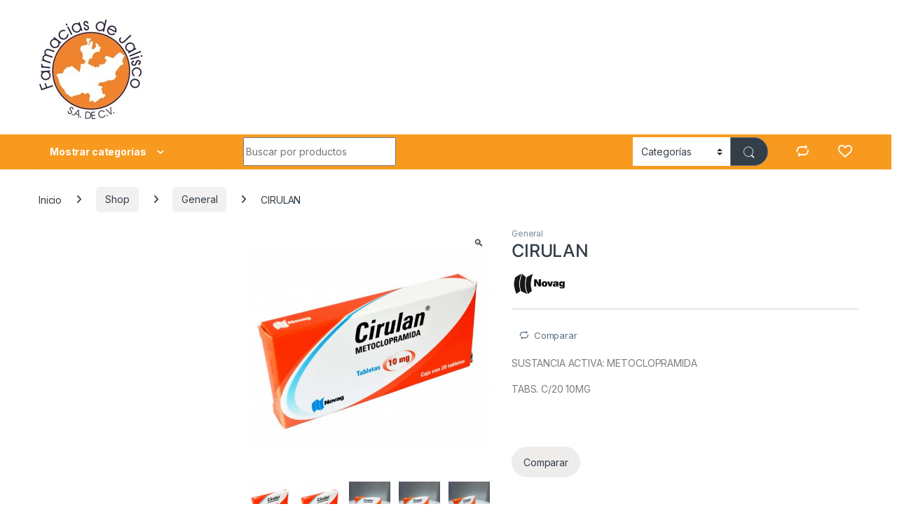

--- FILE ---
content_type: text/html; charset=UTF-8
request_url: https://farmaciasdejalisco.com/shop/general/cirulan-2/
body_size: 17601
content:
<!DOCTYPE html>
<html lang="es">
<head>
<meta charset="UTF-8">
<meta name="viewport" content="width=device-width, initial-scale=1">
<link rel="profile" href="http://gmpg.org/xfn/11">
<link rel="pingback" href="https://farmaciasdejalisco.com/xmlrpc.php">

<!-- Manifest added by SuperPWA - Progressive Web Apps Plugin For WordPress -->
<link rel="manifest" href="/superpwa-manifest.json">
<meta name="theme-color" content="#f0832e">
<!-- / SuperPWA.com -->
				<script>document.documentElement.className = document.documentElement.className + ' yes-js js_active js'</script>
				<title>CIRULAN &#8211; Farmacias de Jalisco</title>
<meta name='robots' content='max-image-preview:large' />
<link rel='dns-prefetch' href='//fonts.googleapis.com' />
<link rel="alternate" type="application/rss+xml" title="Farmacias de Jalisco &raquo; Feed" href="https://farmaciasdejalisco.com/feed/" />
<link rel="alternate" type="application/rss+xml" title="Farmacias de Jalisco &raquo; Feed de los comentarios" href="https://farmaciasdejalisco.com/comments/feed/" />
<script type="text/javascript">
/* <![CDATA[ */
window._wpemojiSettings = {"baseUrl":"https:\/\/s.w.org\/images\/core\/emoji\/15.0.3\/72x72\/","ext":".png","svgUrl":"https:\/\/s.w.org\/images\/core\/emoji\/15.0.3\/svg\/","svgExt":".svg","source":{"concatemoji":"https:\/\/farmaciasdejalisco.com\/wp-includes\/js\/wp-emoji-release.min.js?ver=6.6.4"}};
/*! This file is auto-generated */
!function(i,n){var o,s,e;function c(e){try{var t={supportTests:e,timestamp:(new Date).valueOf()};sessionStorage.setItem(o,JSON.stringify(t))}catch(e){}}function p(e,t,n){e.clearRect(0,0,e.canvas.width,e.canvas.height),e.fillText(t,0,0);var t=new Uint32Array(e.getImageData(0,0,e.canvas.width,e.canvas.height).data),r=(e.clearRect(0,0,e.canvas.width,e.canvas.height),e.fillText(n,0,0),new Uint32Array(e.getImageData(0,0,e.canvas.width,e.canvas.height).data));return t.every(function(e,t){return e===r[t]})}function u(e,t,n){switch(t){case"flag":return n(e,"\ud83c\udff3\ufe0f\u200d\u26a7\ufe0f","\ud83c\udff3\ufe0f\u200b\u26a7\ufe0f")?!1:!n(e,"\ud83c\uddfa\ud83c\uddf3","\ud83c\uddfa\u200b\ud83c\uddf3")&&!n(e,"\ud83c\udff4\udb40\udc67\udb40\udc62\udb40\udc65\udb40\udc6e\udb40\udc67\udb40\udc7f","\ud83c\udff4\u200b\udb40\udc67\u200b\udb40\udc62\u200b\udb40\udc65\u200b\udb40\udc6e\u200b\udb40\udc67\u200b\udb40\udc7f");case"emoji":return!n(e,"\ud83d\udc26\u200d\u2b1b","\ud83d\udc26\u200b\u2b1b")}return!1}function f(e,t,n){var r="undefined"!=typeof WorkerGlobalScope&&self instanceof WorkerGlobalScope?new OffscreenCanvas(300,150):i.createElement("canvas"),a=r.getContext("2d",{willReadFrequently:!0}),o=(a.textBaseline="top",a.font="600 32px Arial",{});return e.forEach(function(e){o[e]=t(a,e,n)}),o}function t(e){var t=i.createElement("script");t.src=e,t.defer=!0,i.head.appendChild(t)}"undefined"!=typeof Promise&&(o="wpEmojiSettingsSupports",s=["flag","emoji"],n.supports={everything:!0,everythingExceptFlag:!0},e=new Promise(function(e){i.addEventListener("DOMContentLoaded",e,{once:!0})}),new Promise(function(t){var n=function(){try{var e=JSON.parse(sessionStorage.getItem(o));if("object"==typeof e&&"number"==typeof e.timestamp&&(new Date).valueOf()<e.timestamp+604800&&"object"==typeof e.supportTests)return e.supportTests}catch(e){}return null}();if(!n){if("undefined"!=typeof Worker&&"undefined"!=typeof OffscreenCanvas&&"undefined"!=typeof URL&&URL.createObjectURL&&"undefined"!=typeof Blob)try{var e="postMessage("+f.toString()+"("+[JSON.stringify(s),u.toString(),p.toString()].join(",")+"));",r=new Blob([e],{type:"text/javascript"}),a=new Worker(URL.createObjectURL(r),{name:"wpTestEmojiSupports"});return void(a.onmessage=function(e){c(n=e.data),a.terminate(),t(n)})}catch(e){}c(n=f(s,u,p))}t(n)}).then(function(e){for(var t in e)n.supports[t]=e[t],n.supports.everything=n.supports.everything&&n.supports[t],"flag"!==t&&(n.supports.everythingExceptFlag=n.supports.everythingExceptFlag&&n.supports[t]);n.supports.everythingExceptFlag=n.supports.everythingExceptFlag&&!n.supports.flag,n.DOMReady=!1,n.readyCallback=function(){n.DOMReady=!0}}).then(function(){return e}).then(function(){var e;n.supports.everything||(n.readyCallback(),(e=n.source||{}).concatemoji?t(e.concatemoji):e.wpemoji&&e.twemoji&&(t(e.twemoji),t(e.wpemoji)))}))}((window,document),window._wpemojiSettings);
/* ]]> */
</script>
<style id='wp-emoji-styles-inline-css' type='text/css'>

	img.wp-smiley, img.emoji {
		display: inline !important;
		border: none !important;
		box-shadow: none !important;
		height: 1em !important;
		width: 1em !important;
		margin: 0 0.07em !important;
		vertical-align: -0.1em !important;
		background: none !important;
		padding: 0 !important;
	}
</style>
<link rel='stylesheet' id='wp-block-library-css' href='https://farmaciasdejalisco.com/wp-includes/css/dist/block-library/style.min.css?ver=6.6.4' type='text/css' media='all' />
<style id='classic-theme-styles-inline-css' type='text/css'>
/*! This file is auto-generated */
.wp-block-button__link{color:#fff;background-color:#32373c;border-radius:9999px;box-shadow:none;text-decoration:none;padding:calc(.667em + 2px) calc(1.333em + 2px);font-size:1.125em}.wp-block-file__button{background:#32373c;color:#fff;text-decoration:none}
</style>
<style id='global-styles-inline-css' type='text/css'>
:root{--wp--preset--aspect-ratio--square: 1;--wp--preset--aspect-ratio--4-3: 4/3;--wp--preset--aspect-ratio--3-4: 3/4;--wp--preset--aspect-ratio--3-2: 3/2;--wp--preset--aspect-ratio--2-3: 2/3;--wp--preset--aspect-ratio--16-9: 16/9;--wp--preset--aspect-ratio--9-16: 9/16;--wp--preset--color--black: #000000;--wp--preset--color--cyan-bluish-gray: #abb8c3;--wp--preset--color--white: #ffffff;--wp--preset--color--pale-pink: #f78da7;--wp--preset--color--vivid-red: #cf2e2e;--wp--preset--color--luminous-vivid-orange: #ff6900;--wp--preset--color--luminous-vivid-amber: #fcb900;--wp--preset--color--light-green-cyan: #7bdcb5;--wp--preset--color--vivid-green-cyan: #00d084;--wp--preset--color--pale-cyan-blue: #8ed1fc;--wp--preset--color--vivid-cyan-blue: #0693e3;--wp--preset--color--vivid-purple: #9b51e0;--wp--preset--gradient--vivid-cyan-blue-to-vivid-purple: linear-gradient(135deg,rgba(6,147,227,1) 0%,rgb(155,81,224) 100%);--wp--preset--gradient--light-green-cyan-to-vivid-green-cyan: linear-gradient(135deg,rgb(122,220,180) 0%,rgb(0,208,130) 100%);--wp--preset--gradient--luminous-vivid-amber-to-luminous-vivid-orange: linear-gradient(135deg,rgba(252,185,0,1) 0%,rgba(255,105,0,1) 100%);--wp--preset--gradient--luminous-vivid-orange-to-vivid-red: linear-gradient(135deg,rgba(255,105,0,1) 0%,rgb(207,46,46) 100%);--wp--preset--gradient--very-light-gray-to-cyan-bluish-gray: linear-gradient(135deg,rgb(238,238,238) 0%,rgb(169,184,195) 100%);--wp--preset--gradient--cool-to-warm-spectrum: linear-gradient(135deg,rgb(74,234,220) 0%,rgb(151,120,209) 20%,rgb(207,42,186) 40%,rgb(238,44,130) 60%,rgb(251,105,98) 80%,rgb(254,248,76) 100%);--wp--preset--gradient--blush-light-purple: linear-gradient(135deg,rgb(255,206,236) 0%,rgb(152,150,240) 100%);--wp--preset--gradient--blush-bordeaux: linear-gradient(135deg,rgb(254,205,165) 0%,rgb(254,45,45) 50%,rgb(107,0,62) 100%);--wp--preset--gradient--luminous-dusk: linear-gradient(135deg,rgb(255,203,112) 0%,rgb(199,81,192) 50%,rgb(65,88,208) 100%);--wp--preset--gradient--pale-ocean: linear-gradient(135deg,rgb(255,245,203) 0%,rgb(182,227,212) 50%,rgb(51,167,181) 100%);--wp--preset--gradient--electric-grass: linear-gradient(135deg,rgb(202,248,128) 0%,rgb(113,206,126) 100%);--wp--preset--gradient--midnight: linear-gradient(135deg,rgb(2,3,129) 0%,rgb(40,116,252) 100%);--wp--preset--font-size--small: 13px;--wp--preset--font-size--medium: 20px;--wp--preset--font-size--large: 36px;--wp--preset--font-size--x-large: 42px;--wp--preset--font-family--inter: "Inter", sans-serif;--wp--preset--font-family--cardo: Cardo;--wp--preset--spacing--20: 0.44rem;--wp--preset--spacing--30: 0.67rem;--wp--preset--spacing--40: 1rem;--wp--preset--spacing--50: 1.5rem;--wp--preset--spacing--60: 2.25rem;--wp--preset--spacing--70: 3.38rem;--wp--preset--spacing--80: 5.06rem;--wp--preset--shadow--natural: 6px 6px 9px rgba(0, 0, 0, 0.2);--wp--preset--shadow--deep: 12px 12px 50px rgba(0, 0, 0, 0.4);--wp--preset--shadow--sharp: 6px 6px 0px rgba(0, 0, 0, 0.2);--wp--preset--shadow--outlined: 6px 6px 0px -3px rgba(255, 255, 255, 1), 6px 6px rgba(0, 0, 0, 1);--wp--preset--shadow--crisp: 6px 6px 0px rgba(0, 0, 0, 1);}:where(.is-layout-flex){gap: 0.5em;}:where(.is-layout-grid){gap: 0.5em;}body .is-layout-flex{display: flex;}.is-layout-flex{flex-wrap: wrap;align-items: center;}.is-layout-flex > :is(*, div){margin: 0;}body .is-layout-grid{display: grid;}.is-layout-grid > :is(*, div){margin: 0;}:where(.wp-block-columns.is-layout-flex){gap: 2em;}:where(.wp-block-columns.is-layout-grid){gap: 2em;}:where(.wp-block-post-template.is-layout-flex){gap: 1.25em;}:where(.wp-block-post-template.is-layout-grid){gap: 1.25em;}.has-black-color{color: var(--wp--preset--color--black) !important;}.has-cyan-bluish-gray-color{color: var(--wp--preset--color--cyan-bluish-gray) !important;}.has-white-color{color: var(--wp--preset--color--white) !important;}.has-pale-pink-color{color: var(--wp--preset--color--pale-pink) !important;}.has-vivid-red-color{color: var(--wp--preset--color--vivid-red) !important;}.has-luminous-vivid-orange-color{color: var(--wp--preset--color--luminous-vivid-orange) !important;}.has-luminous-vivid-amber-color{color: var(--wp--preset--color--luminous-vivid-amber) !important;}.has-light-green-cyan-color{color: var(--wp--preset--color--light-green-cyan) !important;}.has-vivid-green-cyan-color{color: var(--wp--preset--color--vivid-green-cyan) !important;}.has-pale-cyan-blue-color{color: var(--wp--preset--color--pale-cyan-blue) !important;}.has-vivid-cyan-blue-color{color: var(--wp--preset--color--vivid-cyan-blue) !important;}.has-vivid-purple-color{color: var(--wp--preset--color--vivid-purple) !important;}.has-black-background-color{background-color: var(--wp--preset--color--black) !important;}.has-cyan-bluish-gray-background-color{background-color: var(--wp--preset--color--cyan-bluish-gray) !important;}.has-white-background-color{background-color: var(--wp--preset--color--white) !important;}.has-pale-pink-background-color{background-color: var(--wp--preset--color--pale-pink) !important;}.has-vivid-red-background-color{background-color: var(--wp--preset--color--vivid-red) !important;}.has-luminous-vivid-orange-background-color{background-color: var(--wp--preset--color--luminous-vivid-orange) !important;}.has-luminous-vivid-amber-background-color{background-color: var(--wp--preset--color--luminous-vivid-amber) !important;}.has-light-green-cyan-background-color{background-color: var(--wp--preset--color--light-green-cyan) !important;}.has-vivid-green-cyan-background-color{background-color: var(--wp--preset--color--vivid-green-cyan) !important;}.has-pale-cyan-blue-background-color{background-color: var(--wp--preset--color--pale-cyan-blue) !important;}.has-vivid-cyan-blue-background-color{background-color: var(--wp--preset--color--vivid-cyan-blue) !important;}.has-vivid-purple-background-color{background-color: var(--wp--preset--color--vivid-purple) !important;}.has-black-border-color{border-color: var(--wp--preset--color--black) !important;}.has-cyan-bluish-gray-border-color{border-color: var(--wp--preset--color--cyan-bluish-gray) !important;}.has-white-border-color{border-color: var(--wp--preset--color--white) !important;}.has-pale-pink-border-color{border-color: var(--wp--preset--color--pale-pink) !important;}.has-vivid-red-border-color{border-color: var(--wp--preset--color--vivid-red) !important;}.has-luminous-vivid-orange-border-color{border-color: var(--wp--preset--color--luminous-vivid-orange) !important;}.has-luminous-vivid-amber-border-color{border-color: var(--wp--preset--color--luminous-vivid-amber) !important;}.has-light-green-cyan-border-color{border-color: var(--wp--preset--color--light-green-cyan) !important;}.has-vivid-green-cyan-border-color{border-color: var(--wp--preset--color--vivid-green-cyan) !important;}.has-pale-cyan-blue-border-color{border-color: var(--wp--preset--color--pale-cyan-blue) !important;}.has-vivid-cyan-blue-border-color{border-color: var(--wp--preset--color--vivid-cyan-blue) !important;}.has-vivid-purple-border-color{border-color: var(--wp--preset--color--vivid-purple) !important;}.has-vivid-cyan-blue-to-vivid-purple-gradient-background{background: var(--wp--preset--gradient--vivid-cyan-blue-to-vivid-purple) !important;}.has-light-green-cyan-to-vivid-green-cyan-gradient-background{background: var(--wp--preset--gradient--light-green-cyan-to-vivid-green-cyan) !important;}.has-luminous-vivid-amber-to-luminous-vivid-orange-gradient-background{background: var(--wp--preset--gradient--luminous-vivid-amber-to-luminous-vivid-orange) !important;}.has-luminous-vivid-orange-to-vivid-red-gradient-background{background: var(--wp--preset--gradient--luminous-vivid-orange-to-vivid-red) !important;}.has-very-light-gray-to-cyan-bluish-gray-gradient-background{background: var(--wp--preset--gradient--very-light-gray-to-cyan-bluish-gray) !important;}.has-cool-to-warm-spectrum-gradient-background{background: var(--wp--preset--gradient--cool-to-warm-spectrum) !important;}.has-blush-light-purple-gradient-background{background: var(--wp--preset--gradient--blush-light-purple) !important;}.has-blush-bordeaux-gradient-background{background: var(--wp--preset--gradient--blush-bordeaux) !important;}.has-luminous-dusk-gradient-background{background: var(--wp--preset--gradient--luminous-dusk) !important;}.has-pale-ocean-gradient-background{background: var(--wp--preset--gradient--pale-ocean) !important;}.has-electric-grass-gradient-background{background: var(--wp--preset--gradient--electric-grass) !important;}.has-midnight-gradient-background{background: var(--wp--preset--gradient--midnight) !important;}.has-small-font-size{font-size: var(--wp--preset--font-size--small) !important;}.has-medium-font-size{font-size: var(--wp--preset--font-size--medium) !important;}.has-large-font-size{font-size: var(--wp--preset--font-size--large) !important;}.has-x-large-font-size{font-size: var(--wp--preset--font-size--x-large) !important;}
:where(.wp-block-post-template.is-layout-flex){gap: 1.25em;}:where(.wp-block-post-template.is-layout-grid){gap: 1.25em;}
:where(.wp-block-columns.is-layout-flex){gap: 2em;}:where(.wp-block-columns.is-layout-grid){gap: 2em;}
:root :where(.wp-block-pullquote){font-size: 1.5em;line-height: 1.6;}
</style>
<link rel='stylesheet' id='contact-form-7-css' href='https://farmaciasdejalisco.com/wp-content/plugins/contact-form-7/includes/css/styles.css?ver=5.9.8' type='text/css' media='all' />
<link rel='stylesheet' id='mas-wc-brands-style-css' href='https://farmaciasdejalisco.com/wp-content/plugins/mas-woocommerce-brands/assets/css/style.css?ver=1.0.9' type='text/css' media='all' />
<link rel='stylesheet' id='jeherve_post_embed-css' href='https://farmaciasdejalisco.com/wp-content/plugins/rest-api-post-embeds/style.css?ver=6.6.4' type='text/css' media='all' />
<link rel='stylesheet' id='photoswipe-css' href='https://farmaciasdejalisco.com/wp-content/plugins/woocommerce/assets/css/photoswipe/photoswipe.min.css?ver=9.3.3' type='text/css' media='all' />
<link rel='stylesheet' id='photoswipe-default-skin-css' href='https://farmaciasdejalisco.com/wp-content/plugins/woocommerce/assets/css/photoswipe/default-skin/default-skin.min.css?ver=9.3.3' type='text/css' media='all' />
<style id='woocommerce-inline-inline-css' type='text/css'>
.woocommerce form .form-row .required { visibility: visible; }
</style>
<link rel='stylesheet' id='jquery-colorbox-css' href='https://farmaciasdejalisco.com/wp-content/plugins/yith-woocommerce-compare/assets/css/colorbox.css?ver=1.4.21' type='text/css' media='all' />
<link rel='stylesheet' id='electro-fonts-css' href='https://fonts.googleapis.com/css2?family=Inter:wght@300;400;600;700&#038;display=swap' type='text/css' media='all' />
<link rel='stylesheet' id='font-electro-css' href='https://farmaciasdejalisco.com/wp-content/themes/electro/assets/css/font-electro.css?ver=3.5.0' type='text/css' media='all' />
<link rel='stylesheet' id='fontawesome-css' href='https://farmaciasdejalisco.com/wp-content/themes/electro/assets/vendor/fontawesome/css/all.min.css?ver=3.5.0' type='text/css' media='all' />
<link rel='stylesheet' id='animate-css-css' href='https://farmaciasdejalisco.com/wp-content/themes/electro/assets/vendor/animate.css/animate.min.css?ver=3.5.0' type='text/css' media='all' />
<link rel='stylesheet' id='electro-style-css' href='https://farmaciasdejalisco.com/wp-content/themes/electro/style.min.css?ver=3.5.0' type='text/css' media='all' />
<link rel='stylesheet' id='electro-color-css' href='https://farmaciasdejalisco.com/wp-content/themes/electro/assets/css/colors/orange.min.css?ver=3.5.0' type='text/css' media='all' />
<link rel='stylesheet' id='electro-elementor-style-css' href='https://farmaciasdejalisco.com/wp-content/themes/electro/elementor.css?ver=3.5.0' type='text/css' media='all' />
<script type="text/javascript" src="https://farmaciasdejalisco.com/wp-includes/js/jquery/jquery.min.js?ver=3.7.1" id="jquery-core-js"></script>
<script type="text/javascript" src="https://farmaciasdejalisco.com/wp-includes/js/jquery/jquery-migrate.min.js?ver=3.4.1" id="jquery-migrate-js"></script>
<script type="text/javascript" src="https://farmaciasdejalisco.com/wp-content/plugins/woocommerce/assets/js/jquery-blockui/jquery.blockUI.min.js?ver=2.7.0-wc.9.3.3" id="jquery-blockui-js" data-wp-strategy="defer"></script>
<script type="text/javascript" id="wc-add-to-cart-js-extra">
/* <![CDATA[ */
var wc_add_to_cart_params = {"ajax_url":"\/wp-admin\/admin-ajax.php","wc_ajax_url":"\/?wc-ajax=%%endpoint%%","i18n_view_cart":"Ver carrito","cart_url":"https:\/\/farmaciasdejalisco.com\/cart\/","is_cart":"","cart_redirect_after_add":"no"};
/* ]]> */
</script>
<script type="text/javascript" src="https://farmaciasdejalisco.com/wp-content/plugins/woocommerce/assets/js/frontend/add-to-cart.min.js?ver=9.3.3" id="wc-add-to-cart-js" data-wp-strategy="defer"></script>
<script type="text/javascript" src="https://farmaciasdejalisco.com/wp-content/plugins/woocommerce/assets/js/zoom/jquery.zoom.min.js?ver=1.7.21-wc.9.3.3" id="zoom-js" defer="defer" data-wp-strategy="defer"></script>
<script type="text/javascript" src="https://farmaciasdejalisco.com/wp-content/plugins/woocommerce/assets/js/flexslider/jquery.flexslider.min.js?ver=2.7.2-wc.9.3.3" id="flexslider-js" defer="defer" data-wp-strategy="defer"></script>
<script type="text/javascript" src="https://farmaciasdejalisco.com/wp-content/plugins/woocommerce/assets/js/photoswipe/photoswipe.min.js?ver=4.1.1-wc.9.3.3" id="photoswipe-js" defer="defer" data-wp-strategy="defer"></script>
<script type="text/javascript" src="https://farmaciasdejalisco.com/wp-content/plugins/woocommerce/assets/js/photoswipe/photoswipe-ui-default.min.js?ver=4.1.1-wc.9.3.3" id="photoswipe-ui-default-js" defer="defer" data-wp-strategy="defer"></script>
<script type="text/javascript" id="wc-single-product-js-extra">
/* <![CDATA[ */
var wc_single_product_params = {"i18n_required_rating_text":"Por favor elige una puntuaci\u00f3n","review_rating_required":"yes","flexslider":{"rtl":false,"animation":"slide","smoothHeight":true,"directionNav":false,"controlNav":"thumbnails","slideshow":false,"animationSpeed":500,"animationLoop":false,"allowOneSlide":false},"zoom_enabled":"1","zoom_options":[],"photoswipe_enabled":"1","photoswipe_options":{"shareEl":false,"closeOnScroll":false,"history":false,"hideAnimationDuration":0,"showAnimationDuration":0},"flexslider_enabled":"1"};
/* ]]> */
</script>
<script type="text/javascript" src="https://farmaciasdejalisco.com/wp-content/plugins/woocommerce/assets/js/frontend/single-product.min.js?ver=9.3.3" id="wc-single-product-js" defer="defer" data-wp-strategy="defer"></script>
<script type="text/javascript" src="https://farmaciasdejalisco.com/wp-content/plugins/woocommerce/assets/js/js-cookie/js.cookie.min.js?ver=2.1.4-wc.9.3.3" id="js-cookie-js" defer="defer" data-wp-strategy="defer"></script>
<script type="text/javascript" id="woocommerce-js-extra">
/* <![CDATA[ */
var woocommerce_params = {"ajax_url":"\/wp-admin\/admin-ajax.php","wc_ajax_url":"\/?wc-ajax=%%endpoint%%"};
/* ]]> */
</script>
<script type="text/javascript" src="https://farmaciasdejalisco.com/wp-content/plugins/woocommerce/assets/js/frontend/woocommerce.min.js?ver=9.3.3" id="woocommerce-js" defer="defer" data-wp-strategy="defer"></script>
<script type="text/javascript" src="https://farmaciasdejalisco.com/wp-content/plugins/js_composer/assets/js/vendors/woocommerce-add-to-cart.js?ver=7.8" id="vc_woocommerce-add-to-cart-js-js"></script>
<script type="text/javascript" id="wc-cart-fragments-js-extra">
/* <![CDATA[ */
var wc_cart_fragments_params = {"ajax_url":"\/wp-admin\/admin-ajax.php","wc_ajax_url":"\/?wc-ajax=%%endpoint%%","cart_hash_key":"wc_cart_hash_2939f1eb65c48fca1b206af16eb070db","fragment_name":"wc_fragments_2939f1eb65c48fca1b206af16eb070db","request_timeout":"5000"};
/* ]]> */
</script>
<script type="text/javascript" src="https://farmaciasdejalisco.com/wp-content/plugins/woocommerce/assets/js/frontend/cart-fragments.min.js?ver=9.3.3" id="wc-cart-fragments-js" defer="defer" data-wp-strategy="defer"></script>
<script></script><link rel="https://api.w.org/" href="https://farmaciasdejalisco.com/wp-json/" /><link rel="alternate" title="JSON" type="application/json" href="https://farmaciasdejalisco.com/wp-json/wp/v2/product/9258" /><link rel="EditURI" type="application/rsd+xml" title="RSD" href="https://farmaciasdejalisco.com/xmlrpc.php?rsd" />
<meta name="generator" content="WordPress 6.6.4" />
<meta name="generator" content="WooCommerce 9.3.3" />
<link rel="canonical" href="https://farmaciasdejalisco.com/shop/general/cirulan-2/" />
<link rel='shortlink' href='https://farmaciasdejalisco.com/?p=9258' />
<link rel="alternate" title="oEmbed (JSON)" type="application/json+oembed" href="https://farmaciasdejalisco.com/wp-json/oembed/1.0/embed?url=https%3A%2F%2Ffarmaciasdejalisco.com%2Fshop%2Fgeneral%2Fcirulan-2%2F" />
<link rel="alternate" title="oEmbed (XML)" type="text/xml+oembed" href="https://farmaciasdejalisco.com/wp-json/oembed/1.0/embed?url=https%3A%2F%2Ffarmaciasdejalisco.com%2Fshop%2Fgeneral%2Fcirulan-2%2F&#038;format=xml" />
<meta name="generator" content="Redux 4.4.18" />	<noscript><style>.woocommerce-product-gallery{ opacity: 1 !important; }</style></noscript>
	<meta name="generator" content="Elementor 3.24.4; features: e_font_icon_svg, additional_custom_breakpoints, e_optimized_control_loading, e_element_cache; settings: css_print_method-external, google_font-enabled, font_display-swap">
			<style>
				.e-con.e-parent:nth-of-type(n+4):not(.e-lazyloaded):not(.e-no-lazyload),
				.e-con.e-parent:nth-of-type(n+4):not(.e-lazyloaded):not(.e-no-lazyload) * {
					background-image: none !important;
				}
				@media screen and (max-height: 1024px) {
					.e-con.e-parent:nth-of-type(n+3):not(.e-lazyloaded):not(.e-no-lazyload),
					.e-con.e-parent:nth-of-type(n+3):not(.e-lazyloaded):not(.e-no-lazyload) * {
						background-image: none !important;
					}
				}
				@media screen and (max-height: 640px) {
					.e-con.e-parent:nth-of-type(n+2):not(.e-lazyloaded):not(.e-no-lazyload),
					.e-con.e-parent:nth-of-type(n+2):not(.e-lazyloaded):not(.e-no-lazyload) * {
						background-image: none !important;
					}
				}
			</style>
			<meta name="generator" content="Powered by WPBakery Page Builder - drag and drop page builder for WordPress."/>
<meta name="generator" content="Powered by Slider Revolution 6.7.18 - responsive, Mobile-Friendly Slider Plugin for WordPress with comfortable drag and drop interface." />
<style id='wp-fonts-local' type='text/css'>
@font-face{font-family:Inter;font-style:normal;font-weight:300 900;font-display:fallback;src:url('https://farmaciasdejalisco.com/wp-content/plugins/woocommerce/assets/fonts/Inter-VariableFont_slnt,wght.woff2') format('woff2');font-stretch:normal;}
@font-face{font-family:Cardo;font-style:normal;font-weight:400;font-display:fallback;src:url('https://farmaciasdejalisco.com/wp-content/plugins/woocommerce/assets/fonts/cardo_normal_400.woff2') format('woff2');}
</style>
<link rel="icon" href="https://farmaciasdejalisco.com/wp-content/uploads/2024/09/cropped-logo-f-32x32.jpg" sizes="32x32" />
<link rel="icon" href="https://farmaciasdejalisco.com/wp-content/uploads/2024/09/cropped-logo-f-192x192.jpg" sizes="192x192" />
<link rel="apple-touch-icon" href="https://farmaciasdejalisco.com/wp-content/uploads/2024/09/cropped-logo-f-180x180.jpg" />
<meta name="msapplication-TileImage" content="https://farmaciasdejalisco.com/wp-content/uploads/2024/09/cropped-logo-f-270x270.jpg" />
<script>function setREVStartSize(e){
			//window.requestAnimationFrame(function() {
				window.RSIW = window.RSIW===undefined ? window.innerWidth : window.RSIW;
				window.RSIH = window.RSIH===undefined ? window.innerHeight : window.RSIH;
				try {
					var pw = document.getElementById(e.c).parentNode.offsetWidth,
						newh;
					pw = pw===0 || isNaN(pw) || (e.l=="fullwidth" || e.layout=="fullwidth") ? window.RSIW : pw;
					e.tabw = e.tabw===undefined ? 0 : parseInt(e.tabw);
					e.thumbw = e.thumbw===undefined ? 0 : parseInt(e.thumbw);
					e.tabh = e.tabh===undefined ? 0 : parseInt(e.tabh);
					e.thumbh = e.thumbh===undefined ? 0 : parseInt(e.thumbh);
					e.tabhide = e.tabhide===undefined ? 0 : parseInt(e.tabhide);
					e.thumbhide = e.thumbhide===undefined ? 0 : parseInt(e.thumbhide);
					e.mh = e.mh===undefined || e.mh=="" || e.mh==="auto" ? 0 : parseInt(e.mh,0);
					if(e.layout==="fullscreen" || e.l==="fullscreen")
						newh = Math.max(e.mh,window.RSIH);
					else{
						e.gw = Array.isArray(e.gw) ? e.gw : [e.gw];
						for (var i in e.rl) if (e.gw[i]===undefined || e.gw[i]===0) e.gw[i] = e.gw[i-1];
						e.gh = e.el===undefined || e.el==="" || (Array.isArray(e.el) && e.el.length==0)? e.gh : e.el;
						e.gh = Array.isArray(e.gh) ? e.gh : [e.gh];
						for (var i in e.rl) if (e.gh[i]===undefined || e.gh[i]===0) e.gh[i] = e.gh[i-1];
											
						var nl = new Array(e.rl.length),
							ix = 0,
							sl;
						e.tabw = e.tabhide>=pw ? 0 : e.tabw;
						e.thumbw = e.thumbhide>=pw ? 0 : e.thumbw;
						e.tabh = e.tabhide>=pw ? 0 : e.tabh;
						e.thumbh = e.thumbhide>=pw ? 0 : e.thumbh;
						for (var i in e.rl) nl[i] = e.rl[i]<window.RSIW ? 0 : e.rl[i];
						sl = nl[0];
						for (var i in nl) if (sl>nl[i] && nl[i]>0) { sl = nl[i]; ix=i;}
						var m = pw>(e.gw[ix]+e.tabw+e.thumbw) ? 1 : (pw-(e.tabw+e.thumbw)) / (e.gw[ix]);
						newh =  (e.gh[ix] * m) + (e.tabh + e.thumbh);
					}
					var el = document.getElementById(e.c);
					if (el!==null && el) el.style.height = newh+"px";
					el = document.getElementById(e.c+"_wrapper");
					if (el!==null && el) {
						el.style.height = newh+"px";
						el.style.display = "block";
					}
				} catch(e){
					console.log("Failure at Presize of Slider:" + e)
				}
			//});
		  };</script>
<noscript><style> .wpb_animate_when_almost_visible { opacity: 1; }</style></noscript><style id="wpforms-css-vars-root">
				:root {
					--wpforms-field-border-radius: 3px;
--wpforms-field-border-style: solid;
--wpforms-field-border-size: 1px;
--wpforms-field-background-color: #ffffff;
--wpforms-field-border-color: rgba( 0, 0, 0, 0.25 );
--wpforms-field-border-color-spare: rgba( 0, 0, 0, 0.25 );
--wpforms-field-text-color: rgba( 0, 0, 0, 0.7 );
--wpforms-field-menu-color: #ffffff;
--wpforms-label-color: rgba( 0, 0, 0, 0.85 );
--wpforms-label-sublabel-color: rgba( 0, 0, 0, 0.55 );
--wpforms-label-error-color: #d63637;
--wpforms-button-border-radius: 3px;
--wpforms-button-border-style: none;
--wpforms-button-border-size: 1px;
--wpforms-button-background-color: #066aab;
--wpforms-button-border-color: #066aab;
--wpforms-button-text-color: #ffffff;
--wpforms-page-break-color: #066aab;
--wpforms-background-image: none;
--wpforms-background-position: center center;
--wpforms-background-repeat: no-repeat;
--wpforms-background-size: cover;
--wpforms-background-width: 100px;
--wpforms-background-height: 100px;
--wpforms-background-color: rgba( 0, 0, 0, 0 );
--wpforms-background-url: none;
--wpforms-container-padding: 0px;
--wpforms-container-border-style: none;
--wpforms-container-border-width: 1px;
--wpforms-container-border-color: #000000;
--wpforms-container-border-radius: 3px;
--wpforms-field-size-input-height: 43px;
--wpforms-field-size-input-spacing: 15px;
--wpforms-field-size-font-size: 16px;
--wpforms-field-size-line-height: 19px;
--wpforms-field-size-padding-h: 14px;
--wpforms-field-size-checkbox-size: 16px;
--wpforms-field-size-sublabel-spacing: 5px;
--wpforms-field-size-icon-size: 1;
--wpforms-label-size-font-size: 16px;
--wpforms-label-size-line-height: 19px;
--wpforms-label-size-sublabel-font-size: 14px;
--wpforms-label-size-sublabel-line-height: 17px;
--wpforms-button-size-font-size: 17px;
--wpforms-button-size-height: 41px;
--wpforms-button-size-padding-h: 15px;
--wpforms-button-size-margin-top: 10px;
--wpforms-container-shadow-size-box-shadow: none;

				}
			</style></head>

<body class="product-template-default single single-product postid-9258 theme-electro woocommerce woocommerce-page woocommerce-no-js group-blog left-sidebar normal wpb-js-composer js-comp-ver-7.8 vc_non_responsive elementor-default elementor-kit-15434">
    <div class="off-canvas-wrapper w-100 position-relative">
<div id="page" class="hfeed site">
    		<a class="skip-link screen-reader-text visually-hidden" href="#site-navigation">Skip to navigation</a>
		<a class="skip-link screen-reader-text visually-hidden" href="#content">Skip to content</a>
		
    
    <header id="masthead" class="header-v2 stick-this site-header no-header-support-info">
        <div class="container hidden-lg-down d-none d-xl-block">
            <div class="masthead row align-items-center">
				<div class="header-logo-area d-flex justify-content-between align-items-center">
					<a href="https://farmaciasdejalisco.com/" class="d-none site-dark-logo header-logo-link">
				<img class="img-header-logo" src="https://farmaciasdejalisco.com/wp-content/uploads/2019/10/logo-farmacias.jpg" alt="Farmacias de Jalisco" width="192" height="192" />
			</a>
						<div class="header-site-branding">
				<a href="https://farmaciasdejalisco.com/" class="header-logo-link">
					<img src="https://farmaciasdejalisco.com/wp-content/uploads/2019/02/anadar-logo-1449616261-1.jpg" alt="Farmacias de Jalisco" class="img-header-logo" width="150" height="145" />
				</a>
			</div>
					<div class="off-canvas-navigation-wrapper off-canvas-hide-in-desktop d-xl-none">
			<div class="off-canvas-navbar-toggle-buttons clearfix">
				<button class="navbar-toggler navbar-toggle-hamburger " type="button">
					<i class="ec ec-menu"></i>
				</button>
				<button class="navbar-toggler navbar-toggle-close " type="button">
					<i class="ec ec-close-remove"></i>
				</button>
			</div>

			<div class="off-canvas-navigation
							 light" id="default-oc-header">
							</div>
		</div>
				</div>
				</div>
				<div class="electro-navbar">
			<div class="container">
				<div class="electro-navbar-inner row">
						<div class="departments-menu-v2">
			<div class="dropdown 
			">
				<a href="#" class="departments-menu-v2-title" 
									data-bs-toggle="dropdown">
					<span>Mostrar categorías<i class="departments-menu-v2-icon ec ec-arrow-down-search"></i></span>
				</a>
							</div>
		</div>
		
<form class="navbar-search col" method="get" action="https://farmaciasdejalisco.com/" autocomplete="off">
	<label class="sr-only screen-reader-text visually-hidden" for="search">Search for:</label>
	<div class="input-group">
		<div class="input-search-field">
			<input type="text" id="search" class="form-control search-field product-search-field" dir="ltr" value="" name="s" placeholder="Buscar por productos" autocomplete="off" />
		</div>
				<div class="input-group-addon search-categories d-flex">
			<select  name='product_cat' id='electro_header_search_categories_dropdown' class='postform resizeselect'>
	<option value='0' selected='selected'>Categorías</option>
	<option class="level-0" value="general">General</option>
	<option class="level-0" value="tabletas-home">Tabletas</option>
	<option class="level-0" value="ovulos">Ovulos</option>
	<option class="level-0" value="supositorios">Supositorios</option>
	<option class="level-0" value="gotas">Gotas</option>
	<option class="level-0" value="polvos-home">Polvos</option>
	<option class="level-0" value="cremas-home">Cremas</option>
	<option class="level-0" value="inyectables-home">Inyectables</option>
	<option class="level-0" value="suspensiones-home">Suspensiones</option>
</select>
		</div>
				<div class="input-group-btn">
			<input type="hidden" id="search-param" name="post_type" value="product" />
			<button type="submit" class="btn btn-secondary"><i class="ec ec-search"></i></button>
		</div>
	</div>
	</form>
		<div class="header-icons col-auto d-flex justify-content-end align-items-center">
				<div class="header-icon" 
						data-bs-toggle="tooltip" data-bs-placement="bottom" data-bs-title="Compare">
			<a href="https://farmaciasdejalisco.com/shop/general/cirulan-2/">
				<i class="ec ec-compare"></i>
							</a>
		</div>
				<div class="header-icon" 
					data-bs-toggle="tooltip" data-bs-placement="bottom" data-bs-title="Wishlist">
		<a href="">
			<i class="ec ec-favorites"></i>
					</a>
	</div>
					</div><!-- /.header-icons -->
						</div>
			</div>
		</div>
		
        </div>

        			<div class="handheld-header-wrap container hidden-xl-up d-xl-none">
				<div class="handheld-header-v2 row align-items-center handheld-stick-this ">
							<div class="off-canvas-navigation-wrapper off-canvas-hide-in-desktop d-xl-none">
			<div class="off-canvas-navbar-toggle-buttons clearfix">
				<button class="navbar-toggler navbar-toggle-hamburger " type="button">
					<i class="ec ec-menu"></i>
				</button>
				<button class="navbar-toggler navbar-toggle-close " type="button">
					<i class="ec ec-close-remove"></i>
				</button>
			</div>

			<div class="off-canvas-navigation
							 light" id="default-oc-header">
							</div>
		</div>
					<a href="https://farmaciasdejalisco.com/" class="d-none site-dark-logo header-logo-link header-logo">
				<img class="img-header-logo" src="https://farmaciasdejalisco.com/wp-content/uploads/2019/10/logo-farmacias.jpg" alt="Farmacias de Jalisco" width="192" height="192" />
			</a>
			            <div class="header-logo">
                <a href="https://farmaciasdejalisco.com/" class="header-logo-link">
                    <img src="https://farmaciasdejalisco.com/wp-content/uploads/2019/02/anadar-logo-1449616261-1.jpg" alt="Farmacias de Jalisco" class="img-header-logo" width="150" height="145" />
                </a>
            </div>
            		<div class="handheld-header-links">
			<ul class="columns-2">
									<li class="search">
						<a href="">Search</a>			<div class="site-search">
				<div class="widget woocommerce widget_product_search"><form role="search" method="get" class="woocommerce-product-search" action="https://farmaciasdejalisco.com/">
	<label class="screen-reader-text" for="woocommerce-product-search-field-0">Buscar por:</label>
	<input type="search" id="woocommerce-product-search-field-0" class="search-field" placeholder="Buscar productos&hellip;" value="" name="s" />
	<button type="submit" value="Buscar" class="">Buscar</button>
	<input type="hidden" name="post_type" value="product" />
</form>
</div>			</div>
							</li>
									<li class="my-account">
						<a href="https://farmaciasdejalisco.com/my-account/"><i class="ec ec-user"></i></a>					</li>
							</ul>
		</div>
						</div>
			</div>
			
    </header><!-- #masthead -->

    
    
    <div id="content" class="site-content" tabindex="-1">
        <div class="container">
        <nav class="woocommerce-breadcrumb" aria-label="Breadcrumb"><a href="https://farmaciasdejalisco.com">Inicio</a><span class="delimiter"><i class="fa fa-angle-right"></i></span><a href="https://farmaciasdejalisco.com/shop/">Shop</a><span class="delimiter"><i class="fa fa-angle-right"></i></span><a href="https://farmaciasdejalisco.com/categoria-producto/general/">General</a><span class="delimiter"><i class="fa fa-angle-right"></i></span>CIRULAN</nav><div class="site-content-inner row">
		
			<div id="primary" class="content-area">
			<main id="main" class="site-main">
			
					
			<div class="woocommerce-notices-wrapper"></div><div id="product-9258" class="product type-product post-9258 status-publish first instock product_cat-general has-post-thumbnail shipping-taxable product-type-simple">

			<div class="single-product-wrapper row">
				<div class="product-images-wrapper">
		<div class="woocommerce-product-gallery woocommerce-product-gallery--with-images woocommerce-product-gallery--columns-5 images" data-columns="5" style="opacity: 0; transition: opacity .25s ease-in-out;">
	<div class="woocommerce-product-gallery__wrapper">
		<div data-thumb="https://farmaciasdejalisco.com/wp-content/uploads/2015/10/136-thickbox_default-CIRULAN-100x100.jpg" data-thumb-alt="CIRULAN" data-thumb-srcset="https://farmaciasdejalisco.com/wp-content/uploads/2015/10/136-thickbox_default-CIRULAN-100x100.jpg 100w, https://farmaciasdejalisco.com/wp-content/uploads/2015/10/136-thickbox_default-CIRULAN-150x150.jpg 150w, https://farmaciasdejalisco.com/wp-content/uploads/2015/10/136-thickbox_default-CIRULAN-300x300.jpg 300w, https://farmaciasdejalisco.com/wp-content/uploads/2015/10/136-thickbox_default-CIRULAN-768x768.jpg 768w, https://farmaciasdejalisco.com/wp-content/uploads/2015/10/136-thickbox_default-CIRULAN-600x600.jpg 600w, https://farmaciasdejalisco.com/wp-content/uploads/2015/10/136-thickbox_default-CIRULAN.jpg 1000w" class="woocommerce-product-gallery__image"><a href="https://farmaciasdejalisco.com/wp-content/uploads/2015/10/136-thickbox_default-CIRULAN.jpg"><img fetchpriority="high" fetchpriority="high" width="600" height="600" src="https://farmaciasdejalisco.com/wp-content/uploads/2015/10/136-thickbox_default-CIRULAN-600x600.jpg" class="wp-post-image" alt="CIRULAN" title="CIRULAN" data-caption="" data-src="https://farmaciasdejalisco.com/wp-content/uploads/2015/10/136-thickbox_default-CIRULAN.jpg" data-large_image="https://farmaciasdejalisco.com/wp-content/uploads/2015/10/136-thickbox_default-CIRULAN.jpg" data-large_image_width="1000" data-large_image_height="1000" decoding="async" srcset="https://farmaciasdejalisco.com/wp-content/uploads/2015/10/136-thickbox_default-CIRULAN-600x600.jpg 600w, https://farmaciasdejalisco.com/wp-content/uploads/2015/10/136-thickbox_default-CIRULAN-150x150.jpg 150w, https://farmaciasdejalisco.com/wp-content/uploads/2015/10/136-thickbox_default-CIRULAN-300x300.jpg 300w, https://farmaciasdejalisco.com/wp-content/uploads/2015/10/136-thickbox_default-CIRULAN-768x768.jpg 768w, https://farmaciasdejalisco.com/wp-content/uploads/2015/10/136-thickbox_default-CIRULAN-100x100.jpg 100w, https://farmaciasdejalisco.com/wp-content/uploads/2015/10/136-thickbox_default-CIRULAN.jpg 1000w" sizes="(max-width: 600px) 100vw, 600px" /></a></div><div data-thumb="https://farmaciasdejalisco.com/wp-content/uploads/2015/10/136-thickbox_default-CIRULAN-100x100.jpg" data-thumb-alt="CIRULAN" data-thumb-srcset="https://farmaciasdejalisco.com/wp-content/uploads/2015/10/136-thickbox_default-CIRULAN-100x100.jpg 100w, https://farmaciasdejalisco.com/wp-content/uploads/2015/10/136-thickbox_default-CIRULAN-150x150.jpg 150w, https://farmaciasdejalisco.com/wp-content/uploads/2015/10/136-thickbox_default-CIRULAN-300x300.jpg 300w, https://farmaciasdejalisco.com/wp-content/uploads/2015/10/136-thickbox_default-CIRULAN-768x768.jpg 768w, https://farmaciasdejalisco.com/wp-content/uploads/2015/10/136-thickbox_default-CIRULAN-600x600.jpg 600w, https://farmaciasdejalisco.com/wp-content/uploads/2015/10/136-thickbox_default-CIRULAN.jpg 1000w" class="woocommerce-product-gallery__image"><a href="https://farmaciasdejalisco.com/wp-content/uploads/2015/10/136-thickbox_default-CIRULAN.jpg"><img loading="lazy" loading="lazy" width="600" height="600" src="https://farmaciasdejalisco.com/wp-content/uploads/2015/10/136-thickbox_default-CIRULAN-600x600.jpg" class="" alt="CIRULAN" title="CIRULAN" data-caption="" data-src="https://farmaciasdejalisco.com/wp-content/uploads/2015/10/136-thickbox_default-CIRULAN.jpg" data-large_image="https://farmaciasdejalisco.com/wp-content/uploads/2015/10/136-thickbox_default-CIRULAN.jpg" data-large_image_width="1000" data-large_image_height="1000" decoding="async" srcset="https://farmaciasdejalisco.com/wp-content/uploads/2015/10/136-thickbox_default-CIRULAN-600x600.jpg 600w, https://farmaciasdejalisco.com/wp-content/uploads/2015/10/136-thickbox_default-CIRULAN-150x150.jpg 150w, https://farmaciasdejalisco.com/wp-content/uploads/2015/10/136-thickbox_default-CIRULAN-300x300.jpg 300w, https://farmaciasdejalisco.com/wp-content/uploads/2015/10/136-thickbox_default-CIRULAN-768x768.jpg 768w, https://farmaciasdejalisco.com/wp-content/uploads/2015/10/136-thickbox_default-CIRULAN-100x100.jpg 100w, https://farmaciasdejalisco.com/wp-content/uploads/2015/10/136-thickbox_default-CIRULAN.jpg 1000w" sizes="(max-width: 600px) 100vw, 600px" /></a></div><div data-thumb="https://farmaciasdejalisco.com/wp-content/uploads/2015/10/IMG_20190216_125221-1-100x100.jpg" data-thumb-alt="" data-thumb-srcset="https://farmaciasdejalisco.com/wp-content/uploads/2015/10/IMG_20190216_125221-1-100x100.jpg 100w, https://farmaciasdejalisco.com/wp-content/uploads/2015/10/IMG_20190216_125221-1-150x150.jpg 150w, https://farmaciasdejalisco.com/wp-content/uploads/2015/10/IMG_20190216_125221-1-300x300.jpg 300w" class="woocommerce-product-gallery__image"><a href="https://farmaciasdejalisco.com/wp-content/uploads/2015/10/IMG_20190216_125221-1.jpg"><img loading="lazy" loading="lazy" width="480" height="640" src="https://farmaciasdejalisco.com/wp-content/uploads/2015/10/IMG_20190216_125221-1.jpg" class="" alt="" title="IMG_20190216_125221" data-caption="" data-src="https://farmaciasdejalisco.com/wp-content/uploads/2015/10/IMG_20190216_125221-1.jpg" data-large_image="https://farmaciasdejalisco.com/wp-content/uploads/2015/10/IMG_20190216_125221-1.jpg" data-large_image_width="480" data-large_image_height="640" decoding="async" srcset="https://farmaciasdejalisco.com/wp-content/uploads/2015/10/IMG_20190216_125221-1.jpg 480w, https://farmaciasdejalisco.com/wp-content/uploads/2015/10/IMG_20190216_125221-1-225x300.jpg 225w" sizes="(max-width: 480px) 100vw, 480px" /></a></div><div data-thumb="https://farmaciasdejalisco.com/wp-content/uploads/2015/10/IMG_20190216_125230-1-100x100.jpg" data-thumb-alt="" data-thumb-srcset="https://farmaciasdejalisco.com/wp-content/uploads/2015/10/IMG_20190216_125230-1-100x100.jpg 100w, https://farmaciasdejalisco.com/wp-content/uploads/2015/10/IMG_20190216_125230-1-150x150.jpg 150w, https://farmaciasdejalisco.com/wp-content/uploads/2015/10/IMG_20190216_125230-1-300x300.jpg 300w" class="woocommerce-product-gallery__image"><a href="https://farmaciasdejalisco.com/wp-content/uploads/2015/10/IMG_20190216_125230-1.jpg"><img loading="lazy" loading="lazy" width="480" height="640" src="https://farmaciasdejalisco.com/wp-content/uploads/2015/10/IMG_20190216_125230-1.jpg" class="" alt="" title="IMG_20190216_125230" data-caption="" data-src="https://farmaciasdejalisco.com/wp-content/uploads/2015/10/IMG_20190216_125230-1.jpg" data-large_image="https://farmaciasdejalisco.com/wp-content/uploads/2015/10/IMG_20190216_125230-1.jpg" data-large_image_width="480" data-large_image_height="640" decoding="async" srcset="https://farmaciasdejalisco.com/wp-content/uploads/2015/10/IMG_20190216_125230-1.jpg 480w, https://farmaciasdejalisco.com/wp-content/uploads/2015/10/IMG_20190216_125230-1-225x300.jpg 225w" sizes="(max-width: 480px) 100vw, 480px" /></a></div><div data-thumb="https://farmaciasdejalisco.com/wp-content/uploads/2015/10/IMG_20190216_125236-1-100x100.jpg" data-thumb-alt="" data-thumb-srcset="https://farmaciasdejalisco.com/wp-content/uploads/2015/10/IMG_20190216_125236-1-100x100.jpg 100w, https://farmaciasdejalisco.com/wp-content/uploads/2015/10/IMG_20190216_125236-1-150x150.jpg 150w, https://farmaciasdejalisco.com/wp-content/uploads/2015/10/IMG_20190216_125236-1-300x300.jpg 300w" class="woocommerce-product-gallery__image"><a href="https://farmaciasdejalisco.com/wp-content/uploads/2015/10/IMG_20190216_125236-1.jpg"><img loading="lazy" loading="lazy" width="480" height="640" src="https://farmaciasdejalisco.com/wp-content/uploads/2015/10/IMG_20190216_125236-1.jpg" class="" alt="" title="IMG_20190216_125236" data-caption="" data-src="https://farmaciasdejalisco.com/wp-content/uploads/2015/10/IMG_20190216_125236-1.jpg" data-large_image="https://farmaciasdejalisco.com/wp-content/uploads/2015/10/IMG_20190216_125236-1.jpg" data-large_image_width="480" data-large_image_height="640" decoding="async" srcset="https://farmaciasdejalisco.com/wp-content/uploads/2015/10/IMG_20190216_125236-1.jpg 480w, https://farmaciasdejalisco.com/wp-content/uploads/2015/10/IMG_20190216_125236-1-225x300.jpg 225w" sizes="(max-width: 480px) 100vw, 480px" /></a></div><div data-thumb="https://farmaciasdejalisco.com/wp-content/uploads/2015/10/IMG_20190216_125242-1-100x100.jpg" data-thumb-alt="" data-thumb-srcset="https://farmaciasdejalisco.com/wp-content/uploads/2015/10/IMG_20190216_125242-1-100x100.jpg 100w, https://farmaciasdejalisco.com/wp-content/uploads/2015/10/IMG_20190216_125242-1-150x150.jpg 150w, https://farmaciasdejalisco.com/wp-content/uploads/2015/10/IMG_20190216_125242-1-300x300.jpg 300w" class="woocommerce-product-gallery__image"><a href="https://farmaciasdejalisco.com/wp-content/uploads/2015/10/IMG_20190216_125242-1.jpg"><img loading="lazy" loading="lazy" width="480" height="640" src="https://farmaciasdejalisco.com/wp-content/uploads/2015/10/IMG_20190216_125242-1.jpg" class="" alt="" title="IMG_20190216_125242" data-caption="" data-src="https://farmaciasdejalisco.com/wp-content/uploads/2015/10/IMG_20190216_125242-1.jpg" data-large_image="https://farmaciasdejalisco.com/wp-content/uploads/2015/10/IMG_20190216_125242-1.jpg" data-large_image_width="480" data-large_image_height="640" decoding="async" srcset="https://farmaciasdejalisco.com/wp-content/uploads/2015/10/IMG_20190216_125242-1.jpg 480w, https://farmaciasdejalisco.com/wp-content/uploads/2015/10/IMG_20190216_125242-1-225x300.jpg 225w" sizes="(max-width: 480px) 100vw, 480px" /></a></div><div data-thumb="https://farmaciasdejalisco.com/wp-content/uploads/2015/10/IMG_20190216_125248-1-100x100.jpg" data-thumb-alt="" data-thumb-srcset="https://farmaciasdejalisco.com/wp-content/uploads/2015/10/IMG_20190216_125248-1-100x100.jpg 100w, https://farmaciasdejalisco.com/wp-content/uploads/2015/10/IMG_20190216_125248-1-150x150.jpg 150w, https://farmaciasdejalisco.com/wp-content/uploads/2015/10/IMG_20190216_125248-1-300x300.jpg 300w" class="woocommerce-product-gallery__image"><a href="https://farmaciasdejalisco.com/wp-content/uploads/2015/10/IMG_20190216_125248-1.jpg"><img loading="lazy" loading="lazy" width="480" height="640" src="https://farmaciasdejalisco.com/wp-content/uploads/2015/10/IMG_20190216_125248-1.jpg" class="" alt="" title="IMG_20190216_125248" data-caption="" data-src="https://farmaciasdejalisco.com/wp-content/uploads/2015/10/IMG_20190216_125248-1.jpg" data-large_image="https://farmaciasdejalisco.com/wp-content/uploads/2015/10/IMG_20190216_125248-1.jpg" data-large_image_width="480" data-large_image_height="640" decoding="async" srcset="https://farmaciasdejalisco.com/wp-content/uploads/2015/10/IMG_20190216_125248-1.jpg 480w, https://farmaciasdejalisco.com/wp-content/uploads/2015/10/IMG_20190216_125248-1-225x300.jpg 225w" sizes="(max-width: 480px) 100vw, 480px" /></a></div><div data-thumb="https://farmaciasdejalisco.com/wp-content/uploads/2015/10/IMG_20190216_125254-1-100x100.jpg" data-thumb-alt="" data-thumb-srcset="https://farmaciasdejalisco.com/wp-content/uploads/2015/10/IMG_20190216_125254-1-100x100.jpg 100w, https://farmaciasdejalisco.com/wp-content/uploads/2015/10/IMG_20190216_125254-1-150x150.jpg 150w, https://farmaciasdejalisco.com/wp-content/uploads/2015/10/IMG_20190216_125254-1-300x300.jpg 300w" class="woocommerce-product-gallery__image"><a href="https://farmaciasdejalisco.com/wp-content/uploads/2015/10/IMG_20190216_125254-1.jpg"><img loading="lazy" loading="lazy" width="480" height="640" src="https://farmaciasdejalisco.com/wp-content/uploads/2015/10/IMG_20190216_125254-1.jpg" class="" alt="" title="IMG_20190216_125254" data-caption="" data-src="https://farmaciasdejalisco.com/wp-content/uploads/2015/10/IMG_20190216_125254-1.jpg" data-large_image="https://farmaciasdejalisco.com/wp-content/uploads/2015/10/IMG_20190216_125254-1.jpg" data-large_image_width="480" data-large_image_height="640" decoding="async" srcset="https://farmaciasdejalisco.com/wp-content/uploads/2015/10/IMG_20190216_125254-1.jpg 480w, https://farmaciasdejalisco.com/wp-content/uploads/2015/10/IMG_20190216_125254-1-225x300.jpg 225w" sizes="(max-width: 480px) 100vw, 480px" /></a></div><div data-thumb="https://farmaciasdejalisco.com/wp-content/uploads/2015/10/IMG_20190216_125301-1-100x100.jpg" data-thumb-alt="" data-thumb-srcset="https://farmaciasdejalisco.com/wp-content/uploads/2015/10/IMG_20190216_125301-1-100x100.jpg 100w, https://farmaciasdejalisco.com/wp-content/uploads/2015/10/IMG_20190216_125301-1-150x150.jpg 150w, https://farmaciasdejalisco.com/wp-content/uploads/2015/10/IMG_20190216_125301-1-300x300.jpg 300w" class="woocommerce-product-gallery__image"><a href="https://farmaciasdejalisco.com/wp-content/uploads/2015/10/IMG_20190216_125301-1.jpg"><img loading="lazy" loading="lazy" width="480" height="640" src="https://farmaciasdejalisco.com/wp-content/uploads/2015/10/IMG_20190216_125301-1.jpg" class="" alt="" title="IMG_20190216_125301" data-caption="" data-src="https://farmaciasdejalisco.com/wp-content/uploads/2015/10/IMG_20190216_125301-1.jpg" data-large_image="https://farmaciasdejalisco.com/wp-content/uploads/2015/10/IMG_20190216_125301-1.jpg" data-large_image_width="480" data-large_image_height="640" decoding="async" srcset="https://farmaciasdejalisco.com/wp-content/uploads/2015/10/IMG_20190216_125301-1.jpg 480w, https://farmaciasdejalisco.com/wp-content/uploads/2015/10/IMG_20190216_125301-1-225x300.jpg 225w" sizes="(max-width: 480px) 100vw, 480px" /></a></div><div data-thumb="https://farmaciasdejalisco.com/wp-content/uploads/2015/10/IMG_20190216_125307-1-100x100.jpg" data-thumb-alt="" data-thumb-srcset="https://farmaciasdejalisco.com/wp-content/uploads/2015/10/IMG_20190216_125307-1-100x100.jpg 100w, https://farmaciasdejalisco.com/wp-content/uploads/2015/10/IMG_20190216_125307-1-150x150.jpg 150w, https://farmaciasdejalisco.com/wp-content/uploads/2015/10/IMG_20190216_125307-1-300x300.jpg 300w" class="woocommerce-product-gallery__image"><a href="https://farmaciasdejalisco.com/wp-content/uploads/2015/10/IMG_20190216_125307-1.jpg"><img loading="lazy" loading="lazy" width="480" height="640" src="https://farmaciasdejalisco.com/wp-content/uploads/2015/10/IMG_20190216_125307-1.jpg" class="" alt="" title="IMG_20190216_125307" data-caption="" data-src="https://farmaciasdejalisco.com/wp-content/uploads/2015/10/IMG_20190216_125307-1.jpg" data-large_image="https://farmaciasdejalisco.com/wp-content/uploads/2015/10/IMG_20190216_125307-1.jpg" data-large_image_width="480" data-large_image_height="640" decoding="async" srcset="https://farmaciasdejalisco.com/wp-content/uploads/2015/10/IMG_20190216_125307-1.jpg 480w, https://farmaciasdejalisco.com/wp-content/uploads/2015/10/IMG_20190216_125307-1-225x300.jpg 225w" sizes="(max-width: 480px) 100vw, 480px" /></a></div><div data-thumb="https://farmaciasdejalisco.com/wp-content/uploads/2015/10/IMG_20190216_125313-1-100x100.jpg" data-thumb-alt="" data-thumb-srcset="https://farmaciasdejalisco.com/wp-content/uploads/2015/10/IMG_20190216_125313-1-100x100.jpg 100w, https://farmaciasdejalisco.com/wp-content/uploads/2015/10/IMG_20190216_125313-1-150x150.jpg 150w, https://farmaciasdejalisco.com/wp-content/uploads/2015/10/IMG_20190216_125313-1-300x300.jpg 300w" class="woocommerce-product-gallery__image"><a href="https://farmaciasdejalisco.com/wp-content/uploads/2015/10/IMG_20190216_125313-1.jpg"><img loading="lazy" loading="lazy" width="480" height="640" src="https://farmaciasdejalisco.com/wp-content/uploads/2015/10/IMG_20190216_125313-1.jpg" class="" alt="" title="IMG_20190216_125313" data-caption="" data-src="https://farmaciasdejalisco.com/wp-content/uploads/2015/10/IMG_20190216_125313-1.jpg" data-large_image="https://farmaciasdejalisco.com/wp-content/uploads/2015/10/IMG_20190216_125313-1.jpg" data-large_image_width="480" data-large_image_height="640" decoding="async" srcset="https://farmaciasdejalisco.com/wp-content/uploads/2015/10/IMG_20190216_125313-1.jpg 480w, https://farmaciasdejalisco.com/wp-content/uploads/2015/10/IMG_20190216_125313-1-225x300.jpg 225w" sizes="(max-width: 480px) 100vw, 480px" /></a></div><div data-thumb="https://farmaciasdejalisco.com/wp-content/uploads/2015/10/IMG_20190216_125319-1-100x100.jpg" data-thumb-alt="" data-thumb-srcset="https://farmaciasdejalisco.com/wp-content/uploads/2015/10/IMG_20190216_125319-1-100x100.jpg 100w, https://farmaciasdejalisco.com/wp-content/uploads/2015/10/IMG_20190216_125319-1-150x150.jpg 150w, https://farmaciasdejalisco.com/wp-content/uploads/2015/10/IMG_20190216_125319-1-300x300.jpg 300w" class="woocommerce-product-gallery__image"><a href="https://farmaciasdejalisco.com/wp-content/uploads/2015/10/IMG_20190216_125319-1.jpg"><img loading="lazy" loading="lazy" width="480" height="640" src="https://farmaciasdejalisco.com/wp-content/uploads/2015/10/IMG_20190216_125319-1.jpg" class="" alt="" title="IMG_20190216_125319" data-caption="" data-src="https://farmaciasdejalisco.com/wp-content/uploads/2015/10/IMG_20190216_125319-1.jpg" data-large_image="https://farmaciasdejalisco.com/wp-content/uploads/2015/10/IMG_20190216_125319-1.jpg" data-large_image_width="480" data-large_image_height="640" decoding="async" srcset="https://farmaciasdejalisco.com/wp-content/uploads/2015/10/IMG_20190216_125319-1.jpg 480w, https://farmaciasdejalisco.com/wp-content/uploads/2015/10/IMG_20190216_125319-1-225x300.jpg 225w" sizes="(max-width: 480px) 100vw, 480px" /></a></div><div data-thumb="https://farmaciasdejalisco.com/wp-content/uploads/2015/10/IMG_20190216_125326-100x100.jpg" data-thumb-alt="" data-thumb-srcset="https://farmaciasdejalisco.com/wp-content/uploads/2015/10/IMG_20190216_125326-100x100.jpg 100w, https://farmaciasdejalisco.com/wp-content/uploads/2015/10/IMG_20190216_125326-150x150.jpg 150w, https://farmaciasdejalisco.com/wp-content/uploads/2015/10/IMG_20190216_125326-300x300.jpg 300w" class="woocommerce-product-gallery__image"><a href="https://farmaciasdejalisco.com/wp-content/uploads/2015/10/IMG_20190216_125326.jpg"><img loading="lazy" loading="lazy" width="480" height="640" src="https://farmaciasdejalisco.com/wp-content/uploads/2015/10/IMG_20190216_125326.jpg" class="" alt="" title="IMG_20190216_125326" data-caption="" data-src="https://farmaciasdejalisco.com/wp-content/uploads/2015/10/IMG_20190216_125326.jpg" data-large_image="https://farmaciasdejalisco.com/wp-content/uploads/2015/10/IMG_20190216_125326.jpg" data-large_image_width="480" data-large_image_height="640" decoding="async" srcset="https://farmaciasdejalisco.com/wp-content/uploads/2015/10/IMG_20190216_125326.jpg 480w, https://farmaciasdejalisco.com/wp-content/uploads/2015/10/IMG_20190216_125326-225x300.jpg 225w" sizes="(max-width: 480px) 100vw, 480px" /></a></div><div data-thumb="https://farmaciasdejalisco.com/wp-content/uploads/2015/10/IMG_20190216_125331-1-100x100.jpg" data-thumb-alt="" data-thumb-srcset="https://farmaciasdejalisco.com/wp-content/uploads/2015/10/IMG_20190216_125331-1-100x100.jpg 100w, https://farmaciasdejalisco.com/wp-content/uploads/2015/10/IMG_20190216_125331-1-150x150.jpg 150w, https://farmaciasdejalisco.com/wp-content/uploads/2015/10/IMG_20190216_125331-1-300x300.jpg 300w" class="woocommerce-product-gallery__image"><a href="https://farmaciasdejalisco.com/wp-content/uploads/2015/10/IMG_20190216_125331-1.jpg"><img loading="lazy" loading="lazy" width="480" height="640" src="https://farmaciasdejalisco.com/wp-content/uploads/2015/10/IMG_20190216_125331-1.jpg" class="" alt="" title="IMG_20190216_125331" data-caption="" data-src="https://farmaciasdejalisco.com/wp-content/uploads/2015/10/IMG_20190216_125331-1.jpg" data-large_image="https://farmaciasdejalisco.com/wp-content/uploads/2015/10/IMG_20190216_125331-1.jpg" data-large_image_width="480" data-large_image_height="640" decoding="async" srcset="https://farmaciasdejalisco.com/wp-content/uploads/2015/10/IMG_20190216_125331-1.jpg 480w, https://farmaciasdejalisco.com/wp-content/uploads/2015/10/IMG_20190216_125331-1-225x300.jpg 225w" sizes="(max-width: 480px) 100vw, 480px" /></a></div><div data-thumb="https://farmaciasdejalisco.com/wp-content/uploads/2015/10/IMG_20190216_125338-1-100x100.jpg" data-thumb-alt="" data-thumb-srcset="https://farmaciasdejalisco.com/wp-content/uploads/2015/10/IMG_20190216_125338-1-100x100.jpg 100w, https://farmaciasdejalisco.com/wp-content/uploads/2015/10/IMG_20190216_125338-1-150x150.jpg 150w, https://farmaciasdejalisco.com/wp-content/uploads/2015/10/IMG_20190216_125338-1-300x300.jpg 300w" class="woocommerce-product-gallery__image"><a href="https://farmaciasdejalisco.com/wp-content/uploads/2015/10/IMG_20190216_125338-1.jpg"><img loading="lazy" loading="lazy" width="480" height="640" src="https://farmaciasdejalisco.com/wp-content/uploads/2015/10/IMG_20190216_125338-1.jpg" class="" alt="" title="IMG_20190216_125338" data-caption="" data-src="https://farmaciasdejalisco.com/wp-content/uploads/2015/10/IMG_20190216_125338-1.jpg" data-large_image="https://farmaciasdejalisco.com/wp-content/uploads/2015/10/IMG_20190216_125338-1.jpg" data-large_image_width="480" data-large_image_height="640" decoding="async" srcset="https://farmaciasdejalisco.com/wp-content/uploads/2015/10/IMG_20190216_125338-1.jpg 480w, https://farmaciasdejalisco.com/wp-content/uploads/2015/10/IMG_20190216_125338-1-225x300.jpg 225w" sizes="(max-width: 480px) 100vw, 480px" /></a></div><div data-thumb="https://farmaciasdejalisco.com/wp-content/uploads/2015/10/IMG_20190216_125344-1-100x100.jpg" data-thumb-alt="" data-thumb-srcset="https://farmaciasdejalisco.com/wp-content/uploads/2015/10/IMG_20190216_125344-1-100x100.jpg 100w, https://farmaciasdejalisco.com/wp-content/uploads/2015/10/IMG_20190216_125344-1-150x150.jpg 150w, https://farmaciasdejalisco.com/wp-content/uploads/2015/10/IMG_20190216_125344-1-300x300.jpg 300w" class="woocommerce-product-gallery__image"><a href="https://farmaciasdejalisco.com/wp-content/uploads/2015/10/IMG_20190216_125344-1.jpg"><img loading="lazy" loading="lazy" width="480" height="640" src="https://farmaciasdejalisco.com/wp-content/uploads/2015/10/IMG_20190216_125344-1.jpg" class="" alt="" title="IMG_20190216_125344" data-caption="" data-src="https://farmaciasdejalisco.com/wp-content/uploads/2015/10/IMG_20190216_125344-1.jpg" data-large_image="https://farmaciasdejalisco.com/wp-content/uploads/2015/10/IMG_20190216_125344-1.jpg" data-large_image_width="480" data-large_image_height="640" decoding="async" srcset="https://farmaciasdejalisco.com/wp-content/uploads/2015/10/IMG_20190216_125344-1.jpg 480w, https://farmaciasdejalisco.com/wp-content/uploads/2015/10/IMG_20190216_125344-1-225x300.jpg 225w" sizes="(max-width: 480px) 100vw, 480px" /></a></div><div data-thumb="https://farmaciasdejalisco.com/wp-content/uploads/2015/10/IMG_20190216_125351-1-100x100.jpg" data-thumb-alt="" data-thumb-srcset="https://farmaciasdejalisco.com/wp-content/uploads/2015/10/IMG_20190216_125351-1-100x100.jpg 100w, https://farmaciasdejalisco.com/wp-content/uploads/2015/10/IMG_20190216_125351-1-150x150.jpg 150w, https://farmaciasdejalisco.com/wp-content/uploads/2015/10/IMG_20190216_125351-1-300x300.jpg 300w" class="woocommerce-product-gallery__image"><a href="https://farmaciasdejalisco.com/wp-content/uploads/2015/10/IMG_20190216_125351-1.jpg"><img loading="lazy" loading="lazy" width="480" height="640" src="https://farmaciasdejalisco.com/wp-content/uploads/2015/10/IMG_20190216_125351-1.jpg" class="" alt="" title="IMG_20190216_125351" data-caption="" data-src="https://farmaciasdejalisco.com/wp-content/uploads/2015/10/IMG_20190216_125351-1.jpg" data-large_image="https://farmaciasdejalisco.com/wp-content/uploads/2015/10/IMG_20190216_125351-1.jpg" data-large_image_width="480" data-large_image_height="640" decoding="async" srcset="https://farmaciasdejalisco.com/wp-content/uploads/2015/10/IMG_20190216_125351-1.jpg 480w, https://farmaciasdejalisco.com/wp-content/uploads/2015/10/IMG_20190216_125351-1-225x300.jpg 225w" sizes="(max-width: 480px) 100vw, 480px" /></a></div><div data-thumb="https://farmaciasdejalisco.com/wp-content/uploads/2015/10/IMG_20190216_125357-1-100x100.jpg" data-thumb-alt="" data-thumb-srcset="https://farmaciasdejalisco.com/wp-content/uploads/2015/10/IMG_20190216_125357-1-100x100.jpg 100w, https://farmaciasdejalisco.com/wp-content/uploads/2015/10/IMG_20190216_125357-1-150x150.jpg 150w, https://farmaciasdejalisco.com/wp-content/uploads/2015/10/IMG_20190216_125357-1-300x300.jpg 300w" class="woocommerce-product-gallery__image"><a href="https://farmaciasdejalisco.com/wp-content/uploads/2015/10/IMG_20190216_125357-1.jpg"><img loading="lazy" loading="lazy" width="480" height="640" src="https://farmaciasdejalisco.com/wp-content/uploads/2015/10/IMG_20190216_125357-1.jpg" class="" alt="" title="IMG_20190216_125357" data-caption="" data-src="https://farmaciasdejalisco.com/wp-content/uploads/2015/10/IMG_20190216_125357-1.jpg" data-large_image="https://farmaciasdejalisco.com/wp-content/uploads/2015/10/IMG_20190216_125357-1.jpg" data-large_image_width="480" data-large_image_height="640" decoding="async" srcset="https://farmaciasdejalisco.com/wp-content/uploads/2015/10/IMG_20190216_125357-1.jpg 480w, https://farmaciasdejalisco.com/wp-content/uploads/2015/10/IMG_20190216_125357-1-225x300.jpg 225w" sizes="(max-width: 480px) 100vw, 480px" /></a></div>	</div>
</div>
		</div><!-- /.product-images-wrapper -->
		
	<div class="summary entry-summary">
		<span class="loop-product-categories"><a href="https://farmaciasdejalisco.com/categoria-producto/general/" rel="tag">General</a></span><h1 class="product_title entry-title">CIRULAN</h1>		<div class="brand">
			<a href="https://farmaciasdejalisco.com/brands/novag/"><img src="https://farmaciasdejalisco.com/wp-content/uploads/2019/04/novag.jpg" alt="novag" /></a>		</div>
				<hr class="single-product-title-divider" />
		<div class="action-buttons">
<div
	class="yith-wcwl-add-to-wishlist add-to-wishlist-9258  no-icon wishlist-fragment on-first-load"
	data-fragment-ref="9258"
	data-fragment-options="{&quot;base_url&quot;:&quot;&quot;,&quot;in_default_wishlist&quot;:false,&quot;is_single&quot;:true,&quot;show_exists&quot;:false,&quot;product_id&quot;:9258,&quot;parent_product_id&quot;:9258,&quot;product_type&quot;:&quot;simple&quot;,&quot;show_view&quot;:true,&quot;browse_wishlist_text&quot;:false,&quot;already_in_wishslist_text&quot;:false,&quot;product_added_text&quot;:false,&quot;heading_icon&quot;:false,&quot;available_multi_wishlist&quot;:false,&quot;disable_wishlist&quot;:false,&quot;show_count&quot;:false,&quot;ajax_loading&quot;:false,&quot;loop_position&quot;:false,&quot;item&quot;:&quot;add_to_wishlist&quot;}"
>
			
			<!-- ADD TO WISHLIST -->
			
<div class="yith-wcwl-add-button">
		<a
		href="?add_to_wishlist=9258&#038;_wpnonce=f411b344cc"
		class="add_to_wishlist single_add_to_wishlist"
		data-product-id="9258"
		data-product-type="simple"
		data-original-product-id="9258"
		data-title=""
		rel="nofollow"
	>
				<span></span>
	</a>
</div>

			<!-- COUNT TEXT -->
			
			</div>
<a href="https://farmaciasdejalisco.com?action=yith-woocompare-add-product&id=9258" class="add-to-compare-link" data-product_id="9258">Comparar</a></div><div class="woocommerce-product-details__short-description">
	<p><span class="null">SUSTANCIA ACTIVA</span>: METOCLOPRAMIDA</p>
<p>TABS. C/20 10MG</p>
<p>&nbsp;</p>
</div>
<p class="price"><span class="electro-price"></span></p>
<a href="https://farmaciasdejalisco.com?action=yith-woocompare-add-product&id=9258" class="compare button" data-product_id="9258" rel="nofollow">Comparar</a>	</div>

			</div><!-- /.single-product-wrapper -->
		
	<div class="woocommerce-tabs wc-tabs-wrapper">
		<ul class="tabs wc-tabs" role="tablist">
							<li class="specification_tab" id="tab-title-specification" role="tab" aria-controls="tab-specification">
					<a href="#tab-specification">
						Specification					</a>
				</li>
					</ul>
					<div class="woocommerce-Tabs-panel woocommerce-Tabs-panel--specification panel entry-content wc-tab" id="tab-specification" role="tabpanel" aria-labelledby="tab-title-specification">
				<table class="woocommerce-product-attributes shop_attributes" aria-label="Detalles del producto">
			<tr class="woocommerce-product-attributes-item woocommerce-product-attributes-item--attribute_pa_brands">
			<th class="woocommerce-product-attributes-item__label" scope="row">brands</th>
			<td class="woocommerce-product-attributes-item__value"><p><a href="https://farmaciasdejalisco.com/brands/novag/" rel="tag">novag</a></p>
</td>
		</tr>
	</table>
			</div>
		
			</div>


	<section class="related products">

					<h2>Productos relacionados</h2>
				
		<ul data-view="grid" data-bs-toggle="regular-products" class="products products list-unstyled row g-0 row-cols-2 row-cols-md-3 row-cols-lg-4 row-cols-xl-4 row-cols-xxl-5">
			
					<li class="product type-product post-9150 status-publish first instock product_cat-general product_cat-suspensiones-home has-post-thumbnail shipping-taxable purchasable product-type-simple">
	<div class="product-outer product-item__outer"><div class="product-inner product-item__inner"><div class="product-loop-header product-item__header"><span class="loop-product-categories"><a href="https://farmaciasdejalisco.com/categoria-producto/general/" rel="tag">General</a>, <a href="https://farmaciasdejalisco.com/categoria-producto/suspensiones-home/" rel="tag">Suspensiones</a></span><a href="https://farmaciasdejalisco.com/shop/general/novaxen/" class="woocommerce-LoopProduct-link woocommerce-loop-product__link"><h2 class="woocommerce-loop-product__title">NOVAXEN</h2><div class="product-thumbnail product-item__thumbnail"><img loading="lazy" width="300" height="300" src="https://farmaciasdejalisco.com/wp-content/uploads/2015/10/72-thickbox_default-NOVAXEN-300x300.jpg" class="attachment-woocommerce_thumbnail size-woocommerce_thumbnail" alt="NOVAXEN" /></div></a></div><!-- /.product-loop-header --><div class="product-loop-body product-item__body"><span class="loop-product-categories"><a href="https://farmaciasdejalisco.com/categoria-producto/general/" rel="tag">General</a>, <a href="https://farmaciasdejalisco.com/categoria-producto/suspensiones-home/" rel="tag">Suspensiones</a></span><a href="https://farmaciasdejalisco.com/shop/general/novaxen/" class="woocommerce-LoopProduct-link woocommerce-loop-product__link"><h2 class="woocommerce-loop-product__title">NOVAXEN</h2>		<div class="product-rating">
			<div class="star-rating" title="Rated 0 out of 5"><span style="width:0%"><strong class="rating">0</strong> out of 5</span></div> (0)
		</div>
				<div class="product-short-description">
			<p><span>SUSTANCIA ACTIVA: NAPROXENO</span></p>
</p>
<p><span>SUSP. 2.5G FCO. 100ML</span></p>
<p><span>LOTE:</span></p>
</p>
<p><span>PRECIO PUBLICO: $60.00</span></p></p>
		</div>
				<div class="product-sku">SKU: n/a</div></a></div><!-- /.product-loop-body --><div class="product-loop-footer product-item__footer"><div class="price-add-to-cart">
	<span class="price"><span class="electro-price"><span class="woocommerce-Price-amount amount"><bdi><span class="woocommerce-Price-currencySymbol">&#36;</span>0.00</bdi></span></span></span>
<div class="add-to-cart-wrap" data-bs-toggle="tooltip" data-bs-title="View Product"><a href="https://farmaciasdejalisco.com/shop/general/novaxen/" class="button product_type_simple">View Product</a></div>	<span id="woocommerce_loop_add_to_cart_link_describedby_9150" class="screen-reader-text">
			</span>
</div><!-- /.price-add-to-cart --><div class="hover-area"><div class="action-buttons">
<div
	class="yith-wcwl-add-to-wishlist add-to-wishlist-9150  wishlist-fragment on-first-load"
	data-fragment-ref="9150"
	data-fragment-options="{&quot;base_url&quot;:&quot;&quot;,&quot;in_default_wishlist&quot;:false,&quot;is_single&quot;:false,&quot;show_exists&quot;:false,&quot;product_id&quot;:9150,&quot;parent_product_id&quot;:9150,&quot;product_type&quot;:&quot;simple&quot;,&quot;show_view&quot;:false,&quot;browse_wishlist_text&quot;:false,&quot;already_in_wishslist_text&quot;:false,&quot;product_added_text&quot;:false,&quot;heading_icon&quot;:false,&quot;available_multi_wishlist&quot;:false,&quot;disable_wishlist&quot;:false,&quot;show_count&quot;:false,&quot;ajax_loading&quot;:false,&quot;loop_position&quot;:false,&quot;item&quot;:&quot;add_to_wishlist&quot;}"
>
			
			<!-- ADD TO WISHLIST -->
			
<div class="yith-wcwl-add-button">
		<a
		href="?add_to_wishlist=9150&#038;_wpnonce=f411b344cc"
		class="add_to_wishlist single_add_to_wishlist"
		data-product-id="9150"
		data-product-type="simple"
		data-original-product-id="9150"
		data-title=""
		rel="nofollow"
	>
				<span></span>
	</a>
</div>

			<!-- COUNT TEXT -->
			
			</div>
<a href="https://farmaciasdejalisco.com?action=yith-woocompare-add-product&id=9150" class="add-to-compare-link" data-product_id="9150">Comparar</a></div></div></div><!-- /.product-loop-footer --></div><!-- /.product-inner --></div><!-- /.product-outer --></li>

			
					<li class="product type-product post-9194 status-publish instock product_cat-general product_cat-inyectables-home has-post-thumbnail shipping-taxable purchasable product-type-simple">
	<div class="product-outer product-item__outer"><div class="product-inner product-item__inner"><div class="product-loop-header product-item__header"><span class="loop-product-categories"><a href="https://farmaciasdejalisco.com/categoria-producto/general/" rel="tag">General</a>, <a href="https://farmaciasdejalisco.com/categoria-producto/inyectables-home/" rel="tag">Inyectables</a></span><a href="https://farmaciasdejalisco.com/shop/general/ceftriaxona-2/" class="woocommerce-LoopProduct-link woocommerce-loop-product__link"><h2 class="woocommerce-loop-product__title">CEFTRIAXONA</h2><div class="product-thumbnail product-item__thumbnail"><img loading="lazy" width="300" height="300" src="https://farmaciasdejalisco.com/wp-content/uploads/2015/10/52-thickbox_default-CEFTRIAXONA-300x300.jpg" class="attachment-woocommerce_thumbnail size-woocommerce_thumbnail" alt="CEFTRIAXONA" /></div></a></div><!-- /.product-loop-header --><div class="product-loop-body product-item__body"><span class="loop-product-categories"><a href="https://farmaciasdejalisco.com/categoria-producto/general/" rel="tag">General</a>, <a href="https://farmaciasdejalisco.com/categoria-producto/inyectables-home/" rel="tag">Inyectables</a></span><a href="https://farmaciasdejalisco.com/shop/general/ceftriaxona-2/" class="woocommerce-LoopProduct-link woocommerce-loop-product__link"><h2 class="woocommerce-loop-product__title">CEFTRIAXONA</h2>		<div class="product-rating">
			<div class="star-rating" title="Rated 0 out of 5"><span style="width:0%"><strong class="rating">0</strong> out of 5</span></div> (0)
		</div>
				<div class="product-short-description">
			<p><span>SUSTANCIA ACTIVA: CEFTRIAXONA</span></p>
</p>
<p><span>SOL. INY. 1 GR I.M.</span></p>
<p><span>LOTE:</span></p>
</p>
<p><span>PRECIO PUBLICO: $178.00</span></p></p>
		</div>
				<div class="product-sku">SKU: n/a</div></a></div><!-- /.product-loop-body --><div class="product-loop-footer product-item__footer"><div class="price-add-to-cart">
	<span class="price"><span class="electro-price"><span class="woocommerce-Price-amount amount"><bdi><span class="woocommerce-Price-currencySymbol">&#36;</span>0.00</bdi></span></span></span>
<div class="add-to-cart-wrap" data-bs-toggle="tooltip" data-bs-title="View Product"><a href="https://farmaciasdejalisco.com/shop/general/ceftriaxona-2/" class="button product_type_simple">View Product</a></div>	<span id="woocommerce_loop_add_to_cart_link_describedby_9194" class="screen-reader-text">
			</span>
</div><!-- /.price-add-to-cart --><div class="hover-area"><div class="action-buttons">
<div
	class="yith-wcwl-add-to-wishlist add-to-wishlist-9194  wishlist-fragment on-first-load"
	data-fragment-ref="9194"
	data-fragment-options="{&quot;base_url&quot;:&quot;&quot;,&quot;in_default_wishlist&quot;:false,&quot;is_single&quot;:false,&quot;show_exists&quot;:false,&quot;product_id&quot;:9194,&quot;parent_product_id&quot;:9194,&quot;product_type&quot;:&quot;simple&quot;,&quot;show_view&quot;:false,&quot;browse_wishlist_text&quot;:false,&quot;already_in_wishslist_text&quot;:false,&quot;product_added_text&quot;:false,&quot;heading_icon&quot;:false,&quot;available_multi_wishlist&quot;:false,&quot;disable_wishlist&quot;:false,&quot;show_count&quot;:false,&quot;ajax_loading&quot;:false,&quot;loop_position&quot;:false,&quot;item&quot;:&quot;add_to_wishlist&quot;}"
>
			
			<!-- ADD TO WISHLIST -->
			
<div class="yith-wcwl-add-button">
		<a
		href="?add_to_wishlist=9194&#038;_wpnonce=f411b344cc"
		class="add_to_wishlist single_add_to_wishlist"
		data-product-id="9194"
		data-product-type="simple"
		data-original-product-id="9194"
		data-title=""
		rel="nofollow"
	>
				<span></span>
	</a>
</div>

			<!-- COUNT TEXT -->
			
			</div>
<a href="https://farmaciasdejalisco.com?action=yith-woocompare-add-product&id=9194" class="add-to-compare-link" data-product_id="9194">Comparar</a></div></div></div><!-- /.product-loop-footer --></div><!-- /.product-inner --></div><!-- /.product-outer --></li>

			
					<li class="product type-product post-9198 status-publish instock product_cat-general product_cat-inyectables-home has-post-thumbnail shipping-taxable purchasable product-type-simple">
	<div class="product-outer product-item__outer"><div class="product-inner product-item__inner"><div class="product-loop-header product-item__header"><span class="loop-product-categories"><a href="https://farmaciasdejalisco.com/categoria-producto/general/" rel="tag">General</a>, <a href="https://farmaciasdejalisco.com/categoria-producto/inyectables-home/" rel="tag">Inyectables</a></span><a href="https://farmaciasdejalisco.com/shop/general/hidrocortisona-gi/" class="woocommerce-LoopProduct-link woocommerce-loop-product__link"><h2 class="woocommerce-loop-product__title">HIDROCORTISONA GI</h2><div class="product-thumbnail product-item__thumbnail"><img loading="lazy" width="300" height="300" src="https://farmaciasdejalisco.com/wp-content/uploads/2015/10/114-thickbox_default-HIDROCORTISONA-GI-300x300.jpg" class="attachment-woocommerce_thumbnail size-woocommerce_thumbnail" alt="HIDROCORTISONA GI" /></div></a></div><!-- /.product-loop-header --><div class="product-loop-body product-item__body"><span class="loop-product-categories"><a href="https://farmaciasdejalisco.com/categoria-producto/general/" rel="tag">General</a>, <a href="https://farmaciasdejalisco.com/categoria-producto/inyectables-home/" rel="tag">Inyectables</a></span><a href="https://farmaciasdejalisco.com/shop/general/hidrocortisona-gi/" class="woocommerce-LoopProduct-link woocommerce-loop-product__link"><h2 class="woocommerce-loop-product__title">HIDROCORTISONA GI</h2>		<div class="product-rating">
			<div class="star-rating" title="Rated 0 out of 5"><span style="width:0%"><strong class="rating">0</strong> out of 5</span></div> (0)
		</div>
				<div class="product-short-description">
			<p><span>SUSTANCIA ACTIVA: HIDROCORTISONA GI</span></p>
</p>
<p><span>FCO. AMP. 500 MG</span></p>
<p><span>LOTE:</span></p>
</p>
<p><span>PRECIO PUBLICO:</span></p></p>
		</div>
				<div class="product-sku">SKU: n/a</div></a></div><!-- /.product-loop-body --><div class="product-loop-footer product-item__footer"><div class="price-add-to-cart">
	<span class="price"><span class="electro-price"><span class="woocommerce-Price-amount amount"><bdi><span class="woocommerce-Price-currencySymbol">&#36;</span>0.00</bdi></span></span></span>
<div class="add-to-cart-wrap" data-bs-toggle="tooltip" data-bs-title="View Product"><a href="https://farmaciasdejalisco.com/shop/general/hidrocortisona-gi/" class="button product_type_simple">View Product</a></div>	<span id="woocommerce_loop_add_to_cart_link_describedby_9198" class="screen-reader-text">
			</span>
</div><!-- /.price-add-to-cart --><div class="hover-area"><div class="action-buttons">
<div
	class="yith-wcwl-add-to-wishlist add-to-wishlist-9198  wishlist-fragment on-first-load"
	data-fragment-ref="9198"
	data-fragment-options="{&quot;base_url&quot;:&quot;&quot;,&quot;in_default_wishlist&quot;:false,&quot;is_single&quot;:false,&quot;show_exists&quot;:false,&quot;product_id&quot;:9198,&quot;parent_product_id&quot;:9198,&quot;product_type&quot;:&quot;simple&quot;,&quot;show_view&quot;:false,&quot;browse_wishlist_text&quot;:false,&quot;already_in_wishslist_text&quot;:false,&quot;product_added_text&quot;:false,&quot;heading_icon&quot;:false,&quot;available_multi_wishlist&quot;:false,&quot;disable_wishlist&quot;:false,&quot;show_count&quot;:false,&quot;ajax_loading&quot;:false,&quot;loop_position&quot;:false,&quot;item&quot;:&quot;add_to_wishlist&quot;}"
>
			
			<!-- ADD TO WISHLIST -->
			
<div class="yith-wcwl-add-button">
		<a
		href="?add_to_wishlist=9198&#038;_wpnonce=f411b344cc"
		class="add_to_wishlist single_add_to_wishlist"
		data-product-id="9198"
		data-product-type="simple"
		data-original-product-id="9198"
		data-title=""
		rel="nofollow"
	>
				<span></span>
	</a>
</div>

			<!-- COUNT TEXT -->
			
			</div>
<a href="https://farmaciasdejalisco.com?action=yith-woocompare-add-product&id=9198" class="add-to-compare-link" data-product_id="9198">Comparar</a></div></div></div><!-- /.product-loop-footer --></div><!-- /.product-inner --></div><!-- /.product-outer --></li>

			
					<li class="product type-product post-9099 status-publish last instock product_cat-general product_cat-supositorios has-post-thumbnail shipping-taxable purchasable product-type-simple">
	<div class="product-outer product-item__outer"><div class="product-inner product-item__inner"><div class="product-loop-header product-item__header"><span class="loop-product-categories"><a href="https://farmaciasdejalisco.com/categoria-producto/general/" rel="tag">General</a>, <a href="https://farmaciasdejalisco.com/categoria-producto/supositorios/" rel="tag">Supositorios</a></span><a href="https://farmaciasdejalisco.com/shop/general/paracetamol/" class="woocommerce-LoopProduct-link woocommerce-loop-product__link"><h2 class="woocommerce-loop-product__title">PARACETAMOL</h2><div class="product-thumbnail product-item__thumbnail"><img loading="lazy" width="300" height="300" src="https://farmaciasdejalisco.com/wp-content/uploads/2015/10/195-thickbox_default-PARACETAMOL-300x300.jpg" class="attachment-woocommerce_thumbnail size-woocommerce_thumbnail" alt="PARACETAMOL" /></div></a></div><!-- /.product-loop-header --><div class="product-loop-body product-item__body"><span class="loop-product-categories"><a href="https://farmaciasdejalisco.com/categoria-producto/general/" rel="tag">General</a>, <a href="https://farmaciasdejalisco.com/categoria-producto/supositorios/" rel="tag">Supositorios</a></span><a href="https://farmaciasdejalisco.com/shop/general/paracetamol/" class="woocommerce-LoopProduct-link woocommerce-loop-product__link"><h2 class="woocommerce-loop-product__title">PARACETAMOL</h2>		<div class="product-rating">
			<div class="star-rating" title="Rated 0 out of 5"><span style="width:0%"><strong class="rating">0</strong> out of 5</span></div> (0)
		</div>
				<div class="product-short-description">
			<p><span class="null">SUSTANCIA ACTIVA:</span> PARACETAMOL</p>
<p>C/3 SUPS. 300 MG</p>
<p><span>LOTE:</span></p>
</p>
<p><span>PRECIO PUBLICO: $29.50</span></p>
		</div>
				<div class="product-sku">SKU: n/a</div></a></div><!-- /.product-loop-body --><div class="product-loop-footer product-item__footer"><div class="price-add-to-cart">
	<span class="price"><span class="electro-price"><span class="woocommerce-Price-amount amount"><bdi><span class="woocommerce-Price-currencySymbol">&#36;</span>0.00</bdi></span></span></span>
<div class="add-to-cart-wrap" data-bs-toggle="tooltip" data-bs-title="View Product"><a href="https://farmaciasdejalisco.com/shop/general/paracetamol/" class="button product_type_simple">View Product</a></div>	<span id="woocommerce_loop_add_to_cart_link_describedby_9099" class="screen-reader-text">
			</span>
</div><!-- /.price-add-to-cart --><div class="hover-area"><div class="action-buttons">
<div
	class="yith-wcwl-add-to-wishlist add-to-wishlist-9099  wishlist-fragment on-first-load"
	data-fragment-ref="9099"
	data-fragment-options="{&quot;base_url&quot;:&quot;&quot;,&quot;in_default_wishlist&quot;:false,&quot;is_single&quot;:false,&quot;show_exists&quot;:false,&quot;product_id&quot;:9099,&quot;parent_product_id&quot;:9099,&quot;product_type&quot;:&quot;simple&quot;,&quot;show_view&quot;:false,&quot;browse_wishlist_text&quot;:false,&quot;already_in_wishslist_text&quot;:false,&quot;product_added_text&quot;:false,&quot;heading_icon&quot;:false,&quot;available_multi_wishlist&quot;:false,&quot;disable_wishlist&quot;:false,&quot;show_count&quot;:false,&quot;ajax_loading&quot;:false,&quot;loop_position&quot;:false,&quot;item&quot;:&quot;add_to_wishlist&quot;}"
>
			
			<!-- ADD TO WISHLIST -->
			
<div class="yith-wcwl-add-button">
		<a
		href="?add_to_wishlist=9099&#038;_wpnonce=f411b344cc"
		class="add_to_wishlist single_add_to_wishlist"
		data-product-id="9099"
		data-product-type="simple"
		data-original-product-id="9099"
		data-title=""
		rel="nofollow"
	>
				<span></span>
	</a>
</div>

			<!-- COUNT TEXT -->
			
			</div>
<a href="https://farmaciasdejalisco.com?action=yith-woocompare-add-product&id=9099" class="add-to-compare-link" data-product_id="9099">Comparar</a></div></div></div><!-- /.product-loop-footer --></div><!-- /.product-inner --></div><!-- /.product-outer --></li>

			
		</ul>

	</section>
	</div>


		
				</main><!-- #main -->
		</div><!-- #primary -->

		

<div id="sidebar" class="sidebar" role="complementary">
</div><!-- /.sidebar-shop -->


	
					</div>
				</div><!-- .col-full -->
	</div><!-- #content -->

	<section class="brands-carousel">
	<h2 class="sr-only">Brands Carousel</h2>
	<div class="container">
		<div id="owl-brands" class="owl-brands owl-carousel electro-owl-carousel owl-outer-nav" data-ride="owl-carousel" data-carousel-selector="self" data-carousel-options="{&quot;items&quot;:5,&quot;navRewind&quot;:true,&quot;autoplayHoverPause&quot;:true,&quot;nav&quot;:true,&quot;stagePadding&quot;:1,&quot;dots&quot;:false,&quot;rtl&quot;:false,&quot;navText&quot;:[&quot;&lt;i class=\&quot;fa fa-chevron-left\&quot;&gt;&lt;\/i&gt;&quot;,&quot;&lt;i class=\&quot;fa fa-chevron-right\&quot;&gt;&lt;\/i&gt;&quot;],&quot;touchDrag&quot;:false,&quot;responsive&quot;:{&quot;0&quot;:{&quot;items&quot;:1},&quot;480&quot;:{&quot;items&quot;:2},&quot;768&quot;:{&quot;items&quot;:2},&quot;992&quot;:{&quot;items&quot;:3},&quot;1200&quot;:{&quot;items&quot;:5}}}">
		
						
			<div class="item">
								<a href="https://farmaciasdejalisco.com/brands/accord/">
								<figure>
					<figcaption class="text-overlay">
						<div class="info">
							<h4>accord</h4>
						</div><!-- /.info -->
					</figcaption>
									<img loading="lazy" src="https://farmaciasdejalisco.com/wp-content/uploads/2019/04/accord.jpg" alt="accord" width="135" height="74" class="img-responsive desaturate">
				</figure>
								</a>
							</div><!-- /.item -->

						
			<div class="item">
								<a href="https://farmaciasdejalisco.com/brands/alleffective/">
								<figure>
					<figcaption class="text-overlay">
						<div class="info">
							<h4>alleffective</h4>
						</div><!-- /.info -->
					</figcaption>
									<img loading="lazy" src="https://farmaciasdejalisco.com/wp-content/uploads/woocommerce-placeholder.png" alt="alleffective" width="600" height="600" class="img-responsive desaturate">
				</figure>
								</a>
							</div><!-- /.item -->

						
			<div class="item">
								<a href="https://farmaciasdejalisco.com/brands/allen/">
								<figure>
					<figcaption class="text-overlay">
						<div class="info">
							<h4>allen</h4>
						</div><!-- /.info -->
					</figcaption>
									<img loading="lazy" src="https://farmaciasdejalisco.com/wp-content/uploads/2019/04/allen.jpg" alt="allen" width="200" height="84" class="img-responsive desaturate">
				</figure>
								</a>
							</div><!-- /.item -->

						
			<div class="item">
								<a href="https://farmaciasdejalisco.com/brands/alpharma/">
								<figure>
					<figcaption class="text-overlay">
						<div class="info">
							<h4>alpharma</h4>
						</div><!-- /.info -->
					</figcaption>
									<img loading="lazy" src="https://farmaciasdejalisco.com/wp-content/uploads/2019/04/alpharma.jpg" alt="alpharma" width="135" height="74" class="img-responsive desaturate">
				</figure>
								</a>
							</div><!-- /.item -->

						
			<div class="item">
								<a href="https://farmaciasdejalisco.com/brands/ambiderm/">
								<figure>
					<figcaption class="text-overlay">
						<div class="info">
							<h4>ambiderm</h4>
						</div><!-- /.info -->
					</figcaption>
									<img loading="lazy" src="https://farmaciasdejalisco.com/wp-content/uploads/2019/04/ambiderm.jpg" alt="ambiderm" width="135" height="74" class="img-responsive desaturate">
				</figure>
								</a>
							</div><!-- /.item -->

						
			<div class="item">
								<a href="https://farmaciasdejalisco.com/brands/amsa/">
								<figure>
					<figcaption class="text-overlay">
						<div class="info">
							<h4>amsa</h4>
						</div><!-- /.info -->
					</figcaption>
									<img loading="lazy" src="https://farmaciasdejalisco.com/wp-content/uploads/2019/04/amsa.jpg" alt="amsa" width="135" height="74" class="img-responsive desaturate">
				</figure>
								</a>
							</div><!-- /.item -->

						
			<div class="item">
								<a href="https://farmaciasdejalisco.com/brands/apotex/">
								<figure>
					<figcaption class="text-overlay">
						<div class="info">
							<h4>apotex</h4>
						</div><!-- /.info -->
					</figcaption>
									<img loading="lazy" src="https://farmaciasdejalisco.com/wp-content/uploads/2019/04/apotex.jpg" alt="apotex" width="135" height="74" class="img-responsive desaturate">
				</figure>
								</a>
							</div><!-- /.item -->

						
			<div class="item">
								<a href="https://farmaciasdejalisco.com/brands/arlex/">
								<figure>
					<figcaption class="text-overlay">
						<div class="info">
							<h4>arlex</h4>
						</div><!-- /.info -->
					</figcaption>
									<img loading="lazy" src="https://farmaciasdejalisco.com/wp-content/uploads/2019/04/arlex.jpg" alt="arlex" width="135" height="74" class="img-responsive desaturate">
				</figure>
								</a>
							</div><!-- /.item -->

						
			<div class="item">
								<a href="https://farmaciasdejalisco.com/brands/asofarma/">
								<figure>
					<figcaption class="text-overlay">
						<div class="info">
							<h4>asofarma</h4>
						</div><!-- /.info -->
					</figcaption>
									<img loading="lazy" src="https://farmaciasdejalisco.com/wp-content/uploads/2019/04/asofarma.jpg" alt="asofarma" width="135" height="74" class="img-responsive desaturate">
				</figure>
								</a>
							</div><!-- /.item -->

						
			<div class="item">
								<a href="https://farmaciasdejalisco.com/brands/atlantis/">
								<figure>
					<figcaption class="text-overlay">
						<div class="info">
							<h4>atlantis</h4>
						</div><!-- /.info -->
					</figcaption>
									<img loading="lazy" src="https://farmaciasdejalisco.com/wp-content/uploads/2019/04/atlantis.jpg" alt="atlantis" width="145" height="70" class="img-responsive desaturate">
				</figure>
								</a>
							</div><!-- /.item -->

						
			<div class="item">
								<a href="https://farmaciasdejalisco.com/brands/aurobindo/">
								<figure>
					<figcaption class="text-overlay">
						<div class="info">
							<h4>aurobindo</h4>
						</div><!-- /.info -->
					</figcaption>
									<img loading="lazy" src="https://farmaciasdejalisco.com/wp-content/uploads/2019/04/aurobindo.jpg" alt="aurobindo" width="145" height="70" class="img-responsive desaturate">
				</figure>
								</a>
							</div><!-- /.item -->

						
			<div class="item">
								<a href="https://farmaciasdejalisco.com/brands/aurovida/">
								<figure>
					<figcaption class="text-overlay">
						<div class="info">
							<h4>aurovida</h4>
						</div><!-- /.info -->
					</figcaption>
									<img loading="lazy" src="https://farmaciasdejalisco.com/wp-content/uploads/2019/04/aurovida.png" alt="aurovida" width="135" height="74" class="img-responsive desaturate">
				</figure>
								</a>
							</div><!-- /.item -->

						
		</div><!-- /.owl-carousel -->
	</div>
</section>
	
	<footer id="colophon" class="site-footer footer-v2">

		<div class="desktop-footer d-none d-lg-block container">
            
        <div class="footer-bottom-widgets">
            <div class="container">
                <div class="footer-bottom-widgets-inner row">
                                            <div class="footer-contact col-md-5">
                            <a href="https://farmaciasdejalisco.com/" class="d-none site-dark-logo">
				<img loading="lazy" class="img-footer-logo footer-logo" src="https://farmaciasdejalisco.com/wp-content/uploads/2019/10/logo-farmacias.jpg" alt="Farmacias de Jalisco" width="192" height="192" />
			</a>			<div class="footer-logo">
				<img loading="lazy" src="https://farmaciasdejalisco.com/wp-content/uploads/2019/02/anadar-logo-1449616261-1.jpg" alt="Farmacias de Jalisco" width="150" height="145" />
			</div>
			
			<div class="footer-address">
				<strong class="footer-address-title">Contactanos</strong>
				<address>Farmacias de Jalisco, Pedro Espinosa 1401, Col. Guadalupana, CP. 44220 Guadalajara, Jal.<br />
Llámanos ahora: (33) 3824-8611, (33) 3824-3995, (33) 3824-8686, (33) 3824-8633 Whatsapp +52 1 33 1532 1843<br />
Email: ventas@farmaciasdejalisco.com</address>
			</div>

		                        </div>
                                                        </div>
            </div>
        </div></div>
        <div class="handheld-footer d-lg-none pt-3 v1 "><div class="handheld-widget-menu container">
        </div>
                    <div class="footer-social-icons container text-center mb-0">
                <ul class="social-icons-color nav align-items-center row list-unstyled justify-content-center mb-0">
                    <li><a class="fab fa-facebook" target="_blank" href="https://www.facebook.com/farmaciasdejalisco/"></a></li><li><a class="fab fa-whatsapp mobile" target="_blank" href="whatsapp://send?phone=+5213315321843"></a></li><li><a class="fab fa-whatsapp desktop" target="_blank" href="https://web.whatsapp.com/send?phone=+5213315321843"></a></li><li><a class="fas fa-rss" target="_blank" href="https://farmaciasdejalisco.com/feed/"></a></li>                </ul>
            </div>
                    <div class="handheld-footer-bar">
            <div class="handheld-footer-bar-inner">
        <a href="https://farmaciasdejalisco.com/" class="d-none site-dark-logo">
				<img loading="lazy" class="img-footer-logo footer-logo" src="https://farmaciasdejalisco.com/wp-content/uploads/2019/10/logo-farmacias.jpg" alt="Farmacias de Jalisco" width="192" height="192" />
			</a>			<div class="footer-logo">
				<img loading="lazy" src="https://farmaciasdejalisco.com/wp-content/uploads/2019/02/anadar-logo-1449616261-1.jpg" alt="Farmacias de Jalisco" width="150" height="145" />
			</div>
			            </div>
        </div>
        </div>
        
	</footer><!-- #colophon -->

	
	
</div><!-- #page -->
</div>

<div class="back-to-top-wrapper position-absolute bottom-0 pe-none">
		    <a href="#page" class="btn btn-secondary shadows rounded-cricle d-flex align-items-center justify-content-center p-0 pe-auto position-sticky position-fixed back-to-top-link " aria-label="Scroll to Top" ><i class="fa fa-angle-up"></i></a>
		</div>            <div class="electro-overlay"></div>
        

		<script>
			window.RS_MODULES = window.RS_MODULES || {};
			window.RS_MODULES.modules = window.RS_MODULES.modules || {};
			window.RS_MODULES.waiting = window.RS_MODULES.waiting || [];
			window.RS_MODULES.defered = true;
			window.RS_MODULES.moduleWaiting = window.RS_MODULES.moduleWaiting || {};
			window.RS_MODULES.type = 'compiled';
		</script>
		<script type="application/ld+json">{"@context":"https:\/\/schema.org\/","@type":"BreadcrumbList","itemListElement":[{"@type":"ListItem","position":1,"item":{"name":"Inicio","@id":"https:\/\/farmaciasdejalisco.com"}},{"@type":"ListItem","position":2,"item":{"name":"Shop","@id":"https:\/\/farmaciasdejalisco.com\/shop\/"}},{"@type":"ListItem","position":3,"item":{"name":"General","@id":"https:\/\/farmaciasdejalisco.com\/categoria-producto\/general\/"}},{"@type":"ListItem","position":4,"item":{"name":"CIRULAN","@id":"https:\/\/farmaciasdejalisco.com\/shop\/general\/cirulan-2\/"}}]}</script>			<script type='text/javascript'>
				const lazyloadRunObserver = () => {
					const lazyloadBackgrounds = document.querySelectorAll( `.e-con.e-parent:not(.e-lazyloaded)` );
					const lazyloadBackgroundObserver = new IntersectionObserver( ( entries ) => {
						entries.forEach( ( entry ) => {
							if ( entry.isIntersecting ) {
								let lazyloadBackground = entry.target;
								if( lazyloadBackground ) {
									lazyloadBackground.classList.add( 'e-lazyloaded' );
								}
								lazyloadBackgroundObserver.unobserve( entry.target );
							}
						});
					}, { rootMargin: '200px 0px 200px 0px' } );
					lazyloadBackgrounds.forEach( ( lazyloadBackground ) => {
						lazyloadBackgroundObserver.observe( lazyloadBackground );
					} );
				};
				const events = [
					'DOMContentLoaded',
					'elementor/lazyload/observe',
				];
				events.forEach( ( event ) => {
					document.addEventListener( event, lazyloadRunObserver );
				} );
			</script>
			
<div class="pswp" tabindex="-1" role="dialog" aria-hidden="true">
	<div class="pswp__bg"></div>
	<div class="pswp__scroll-wrap">
		<div class="pswp__container">
			<div class="pswp__item"></div>
			<div class="pswp__item"></div>
			<div class="pswp__item"></div>
		</div>
		<div class="pswp__ui pswp__ui--hidden">
			<div class="pswp__top-bar">
				<div class="pswp__counter"></div>
				<button class="pswp__button pswp__button--close" aria-label="Cerrar (Esc)"></button>
				<button class="pswp__button pswp__button--share" aria-label="Compartir"></button>
				<button class="pswp__button pswp__button--fs" aria-label="Cambiar a pantalla completa"></button>
				<button class="pswp__button pswp__button--zoom" aria-label="Ampliar/Reducir"></button>
				<div class="pswp__preloader">
					<div class="pswp__preloader__icn">
						<div class="pswp__preloader__cut">
							<div class="pswp__preloader__donut"></div>
						</div>
					</div>
				</div>
			</div>
			<div class="pswp__share-modal pswp__share-modal--hidden pswp__single-tap">
				<div class="pswp__share-tooltip"></div>
			</div>
			<button class="pswp__button pswp__button--arrow--left" aria-label="Anterior (flecha izquierda)"></button>
			<button class="pswp__button pswp__button--arrow--right" aria-label="Siguiente (flecha derecha)"></button>
			<div class="pswp__caption">
				<div class="pswp__caption__center"></div>
			</div>
		</div>
	</div>
</div>
	<script type='text/javascript'>
		(function () {
			var c = document.body.className;
			c = c.replace(/woocommerce-no-js/, 'woocommerce-js');
			document.body.className = c;
		})();
	</script>
	<link rel='stylesheet' id='wc-blocks-style-css' href='https://farmaciasdejalisco.com/wp-content/plugins/woocommerce/assets/client/blocks/wc-blocks.css?ver=wc-9.3.3' type='text/css' media='all' />
<link rel='stylesheet' id='rs-plugin-settings-css' href='//farmaciasdejalisco.com/wp-content/plugins/revslider/sr6/assets/css/rs6.css?ver=6.7.18' type='text/css' media='all' />
<style id='rs-plugin-settings-inline-css' type='text/css'>
#rs-demo-id {}
</style>
<script type="text/javascript" src="https://farmaciasdejalisco.com/wp-content/plugins/yith-woocommerce-wishlist/assets/js/jquery.selectBox.min.js?ver=1.2.0" id="jquery-selectBox-js"></script>
<script type="text/javascript" src="//farmaciasdejalisco.com/wp-content/plugins/woocommerce/assets/js/prettyPhoto/jquery.prettyPhoto.min.js?ver=3.1.6" id="prettyPhoto-js" data-wp-strategy="defer"></script>
<script type="text/javascript" id="jquery-yith-wcwl-js-extra">
/* <![CDATA[ */
var yith_wcwl_l10n = {"ajax_url":"\/wp-admin\/admin-ajax.php","redirect_to_cart":"","yith_wcwl_button_position":"shortcode","multi_wishlist":"","hide_add_button":"1","enable_ajax_loading":"","ajax_loader_url":"https:\/\/farmaciasdejalisco.com\/wp-content\/plugins\/yith-woocommerce-wishlist\/assets\/images\/ajax-loader-alt.svg","remove_from_wishlist_after_add_to_cart":"","is_wishlist_responsive":"1","time_to_close_prettyphoto":"3000","fragments_index_glue":".","reload_on_found_variation":"1","mobile_media_query":"768","labels":{"cookie_disabled":"Lo siento, pero esta caracter\u00edstica solo est\u00e1 disponible si las cookies de tu navegador est\u00e1n activadas.","added_to_cart_message":"<div class=\"woocommerce-notices-wrapper\"><div class=\"woocommerce-message\" role=\"alert\">Producto a\u00f1adido al carrito con \u00e9xito<\/div><\/div>"},"actions":{"add_to_wishlist_action":"add_to_wishlist","remove_from_wishlist_action":"remove_from_wishlist","reload_wishlist_and_adding_elem_action":"reload_wishlist_and_adding_elem","load_mobile_action":"load_mobile","delete_item_action":"delete_item","save_title_action":"save_title","save_privacy_action":"save_privacy","load_fragments":"load_fragments"},"nonce":{"add_to_wishlist_nonce":"f411b344cc","remove_from_wishlist_nonce":"b1db350621","reload_wishlist_and_adding_elem_nonce":"17ac427236","load_mobile_nonce":"f7ea33e436","delete_item_nonce":"5384a2ccf5","save_title_nonce":"df07d37974","save_privacy_nonce":"d1326908de","load_fragments_nonce":"c192879e72"},"redirect_after_ask_estimate":"","ask_estimate_redirect_url":"https:\/\/farmaciasdejalisco.com"};
/* ]]> */
</script>
<script type="text/javascript" src="https://farmaciasdejalisco.com/wp-content/plugins/yith-woocommerce-wishlist/assets/js/jquery.yith-wcwl.min.js?ver=3.38.0" id="jquery-yith-wcwl-js"></script>
<script type="text/javascript" src="https://farmaciasdejalisco.com/wp-includes/js/dist/hooks.min.js?ver=2810c76e705dd1a53b18" id="wp-hooks-js"></script>
<script type="text/javascript" src="https://farmaciasdejalisco.com/wp-includes/js/dist/i18n.min.js?ver=5e580eb46a90c2b997e6" id="wp-i18n-js"></script>
<script type="text/javascript" id="wp-i18n-js-after">
/* <![CDATA[ */
wp.i18n.setLocaleData( { 'text direction\u0004ltr': [ 'ltr' ] } );
/* ]]> */
</script>
<script type="text/javascript" src="https://farmaciasdejalisco.com/wp-content/plugins/contact-form-7/includes/swv/js/index.js?ver=5.9.8" id="swv-js"></script>
<script type="text/javascript" id="contact-form-7-js-extra">
/* <![CDATA[ */
var wpcf7 = {"api":{"root":"https:\/\/farmaciasdejalisco.com\/wp-json\/","namespace":"contact-form-7\/v1"}};
/* ]]> */
</script>
<script type="text/javascript" id="contact-form-7-js-translations">
/* <![CDATA[ */
( function( domain, translations ) {
	var localeData = translations.locale_data[ domain ] || translations.locale_data.messages;
	localeData[""].domain = domain;
	wp.i18n.setLocaleData( localeData, domain );
} )( "contact-form-7", {"translation-revision-date":"2024-07-17 09:00:42+0000","generator":"GlotPress\/4.0.1","domain":"messages","locale_data":{"messages":{"":{"domain":"messages","plural-forms":"nplurals=2; plural=n != 1;","lang":"es"},"This contact form is placed in the wrong place.":["Este formulario de contacto est\u00e1 situado en el lugar incorrecto."],"Error:":["Error:"]}},"comment":{"reference":"includes\/js\/index.js"}} );
/* ]]> */
</script>
<script type="text/javascript" src="https://farmaciasdejalisco.com/wp-content/plugins/contact-form-7/includes/js/index.js?ver=5.9.8" id="contact-form-7-js"></script>
<script type="text/javascript" src="//farmaciasdejalisco.com/wp-content/plugins/revslider/sr6/assets/js/rbtools.min.js?ver=6.7.18" defer async id="tp-tools-js"></script>
<script type="text/javascript" src="//farmaciasdejalisco.com/wp-content/plugins/revslider/sr6/assets/js/rs6.min.js?ver=6.7.18" defer async id="revmin-js"></script>
<script type="text/javascript" id="superpwa-register-sw-js-extra">
/* <![CDATA[ */
var superpwa_sw = {"url":"\/superpwa-sw.js?1768831422","disable_addtohome":"0","enableOnDesktop":"","offline_message":"1","offline_message_txt":"Actualmente est\u00e1s desconectado."};
/* ]]> */
</script>
<script type="text/javascript" src="https://farmaciasdejalisco.com/wp-content/plugins/super-progressive-web-apps/public/js/register-sw.js?ver=2.2.30" id="superpwa-register-sw-js"></script>
<script type="text/javascript" id="yith-woocompare-main-js-extra">
/* <![CDATA[ */
var yith_woocompare = {"ajaxurl":"\/?wc-ajax=%%endpoint%%","actionadd":"yith-woocompare-add-product","actionremove":"yith-woocompare-remove-product","actionview":"yith-woocompare-view-table","actionreload":"yith-woocompare-reload-product","add_nonce":"f651d55aff","remove_nonce":"c315411578","reload_nonce":"b0cc506b16","added_label":"A\u00f1adido","table_title":"Comparaci\u00f3n de productos","auto_open":"yes","loader":"https:\/\/farmaciasdejalisco.com\/wp-content\/plugins\/yith-woocommerce-compare\/assets\/images\/loader.gif","button_text":"Comparar","cookie_name":"yith_woocompare_list","close_label":"Cerrar"};
/* ]]> */
</script>
<script type="text/javascript" src="https://farmaciasdejalisco.com/wp-content/plugins/yith-woocommerce-compare/assets/js/woocompare.min.js?ver=2.43.0" id="yith-woocompare-main-js"></script>
<script type="text/javascript" src="https://farmaciasdejalisco.com/wp-content/plugins/yith-woocommerce-compare/assets/js/jquery.colorbox-min.js?ver=1.4.21" id="jquery-colorbox-js"></script>
<script type="text/javascript" src="https://farmaciasdejalisco.com/wp-content/themes/electro/assets/js/bootstrap.bundle.min.js?ver=3.5.0" id="bootstrap-js-js"></script>
<script type="text/javascript" src="https://farmaciasdejalisco.com/wp-content/themes/electro/assets/js/jquery.waypoints.min.js?ver=3.5.0" id="elementor-waypoints-js"></script>
<script type="text/javascript" id="electro-js-js-extra">
/* <![CDATA[ */
var electro_options = {"rtl":"0","ajax_url":"https:\/\/farmaciasdejalisco.com\/wp-admin\/admin-ajax.php","ajax_loader_url":"https:\/\/farmaciasdejalisco.com\/wp-content\/themes\/electro\/assets\/images\/ajax-loader.gif","enable_sticky_header":"","enable_hh_sticky_header":"","enable_live_search":"","live_search_limit":"10","live_search_template":"<a href=\"{{url}}\" class=\"media live-search-media\"><img src=\"{{image}}\" class=\"media-left media-object flip float-start\" height=\"60\" width=\"60\"><div class=\"media-body\"><p>{{{value}}}<\/p><\/div><\/a>","live_search_empty_msg":"Unable to find any products that match the current query","deal_countdown_text":{"days_text":"Days","hours_text":"Hours","mins_text":"Mins","secs_text":"Secs"},"typeahead_options":{"hint":false,"highlight":true},"offcanvas_mcs_options":{"axis":"y","theme":"minimal-dark","contentTouchScroll":100,"scrollInertia":1500},"compare_page_url":"https:\/\/farmaciasdejalisco.com\/shop\/general\/cirulan-2\/"};
/* ]]> */
</script>
<script type="text/javascript" src="https://farmaciasdejalisco.com/wp-content/themes/electro/assets/js/electro.min.js?ver=3.5.0" id="electro-js-js"></script>
<script type="text/javascript" src="https://farmaciasdejalisco.com/wp-content/themes/electro/assets/js/owl.carousel.min.js?ver=3.5.0" id="owl-carousel-js-js"></script>
<script type="text/javascript" src="https://farmaciasdejalisco.com/wp-content/plugins/woocommerce/assets/js/sourcebuster/sourcebuster.min.js?ver=9.3.3" id="sourcebuster-js-js"></script>
<script type="text/javascript" id="wc-order-attribution-js-extra">
/* <![CDATA[ */
var wc_order_attribution = {"params":{"lifetime":1.0e-5,"session":30,"base64":false,"ajaxurl":"https:\/\/farmaciasdejalisco.com\/wp-admin\/admin-ajax.php","prefix":"wc_order_attribution_","allowTracking":true},"fields":{"source_type":"current.typ","referrer":"current_add.rf","utm_campaign":"current.cmp","utm_source":"current.src","utm_medium":"current.mdm","utm_content":"current.cnt","utm_id":"current.id","utm_term":"current.trm","utm_source_platform":"current.plt","utm_creative_format":"current.fmt","utm_marketing_tactic":"current.tct","session_entry":"current_add.ep","session_start_time":"current_add.fd","session_pages":"session.pgs","session_count":"udata.vst","user_agent":"udata.uag"}};
/* ]]> */
</script>
<script type="text/javascript" src="https://farmaciasdejalisco.com/wp-content/plugins/woocommerce/assets/js/frontend/order-attribution.min.js?ver=9.3.3" id="wc-order-attribution-js"></script>
<script></script>
</body>
</html>